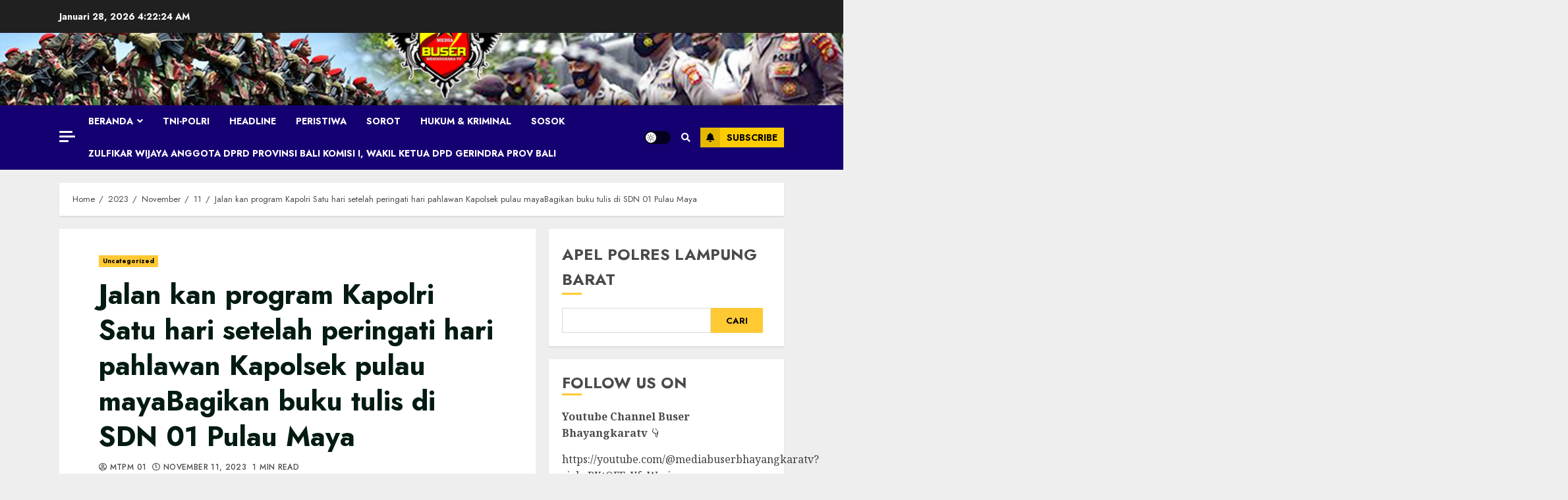

--- FILE ---
content_type: text/html; charset=UTF-8
request_url: http://buserbhayangkaratv.com/2023/11/11/jalan-kan-program-kapolri-satu-hari-setelah-peringati-hari-pahlawan-kapolsek-pulau-mayabagikan-buku-tulis-di-sdn-01-pulau-maya/
body_size: 146475
content:
<!doctype html>
<html dir="ltr" lang="id"
	prefix="og: https://ogp.me/ns#"  itemscope itemtype="https://schema.org/BlogPosting">
<head>
    <meta charset="UTF-8">
    <meta name="viewport" content="width=device-width, initial-scale=1">
    <link rel="profile" href="http://gmpg.org/xfn/11">

    <title>Jalan kan program Kapolri Satu hari setelah peringati hari pahlawan Kapolsek pulau mayaBagikan buku tulis di SDN 01 Pulau Maya -</title>

		<!-- All in One SEO 4.2.3.1 -->
		<meta name="description" content="Kayong Utara – BuserBhayangkaraTv.com kunjungan kerja Kapolsek pulau maya ipda S.R sambiring di SDN 01 Pulau Maya pada hari Sabtu tanggal 11november 2023 Dalam kunjungan tersebut bapak Kapolsek ipda S.r sambiring di dampingi oleh beberapa orang anggota lain nya Aipda Hamsah Kanit Binmas, dan Bripka Ahmad Bhabinkamtibmas ada pun rangkaian kegiatan kunjungan ke SDN 01" />
		<meta name="robots" content="max-image-preview:large" />
		<link rel="canonical" href="http://buserbhayangkaratv.com/2023/11/11/jalan-kan-program-kapolri-satu-hari-setelah-peringati-hari-pahlawan-kapolsek-pulau-mayabagikan-buku-tulis-di-sdn-01-pulau-maya/" />
		<meta name="generator" content="All in One SEO (AIOSEO) 4.2.3.1 " />
		<meta property="og:locale" content="id_ID" />
		<meta property="og:site_name" content="- Berani Karena Benar" />
		<meta property="og:type" content="article" />
		<meta property="og:title" content="Jalan kan program Kapolri Satu hari setelah peringati hari pahlawan Kapolsek pulau mayaBagikan buku tulis di SDN 01 Pulau Maya -" />
		<meta property="og:description" content="Kayong Utara – BuserBhayangkaraTv.com kunjungan kerja Kapolsek pulau maya ipda S.R sambiring di SDN 01 Pulau Maya pada hari Sabtu tanggal 11november 2023 Dalam kunjungan tersebut bapak Kapolsek ipda S.r sambiring di dampingi oleh beberapa orang anggota lain nya Aipda Hamsah Kanit Binmas, dan Bripka Ahmad Bhabinkamtibmas ada pun rangkaian kegiatan kunjungan ke SDN 01" />
		<meta property="og:url" content="http://buserbhayangkaratv.com/2023/11/11/jalan-kan-program-kapolri-satu-hari-setelah-peringati-hari-pahlawan-kapolsek-pulau-mayabagikan-buku-tulis-di-sdn-01-pulau-maya/" />
		<meta property="og:image" content="http://buserbhayangkaratv.com/wp-content/uploads/2023/11/0b72c4cd-b242-4bc2-90fd-0087e49e0302.jpeg" />
		<meta property="og:image:width" content="1280" />
		<meta property="og:image:height" content="960" />
		<meta property="article:published_time" content="2023-11-11T08:22:13+00:00" />
		<meta property="article:modified_time" content="2023-11-11T08:22:13+00:00" />
		<meta name="twitter:card" content="summary_large_image" />
		<meta name="twitter:title" content="Jalan kan program Kapolri Satu hari setelah peringati hari pahlawan Kapolsek pulau mayaBagikan buku tulis di SDN 01 Pulau Maya -" />
		<meta name="twitter:description" content="Kayong Utara – BuserBhayangkaraTv.com kunjungan kerja Kapolsek pulau maya ipda S.R sambiring di SDN 01 Pulau Maya pada hari Sabtu tanggal 11november 2023 Dalam kunjungan tersebut bapak Kapolsek ipda S.r sambiring di dampingi oleh beberapa orang anggota lain nya Aipda Hamsah Kanit Binmas, dan Bripka Ahmad Bhabinkamtibmas ada pun rangkaian kegiatan kunjungan ke SDN 01" />
		<meta name="twitter:image" content="http://buserbhayangkaratv.com/wp-content/uploads/2023/11/0b72c4cd-b242-4bc2-90fd-0087e49e0302.jpeg" />
		<script type="application/ld+json" class="aioseo-schema">
			{"@context":"https:\/\/schema.org","@graph":[{"@type":"WebSite","@id":"http:\/\/buserbhayangkaratv.com\/#website","url":"http:\/\/buserbhayangkaratv.com\/","description":"Berani Karena Benar","inLanguage":"id-ID","publisher":{"@id":"http:\/\/buserbhayangkaratv.com\/#organization"}},{"@type":"Organization","@id":"http:\/\/buserbhayangkaratv.com\/#organization","name":"Buserbhayangkaratv.com","url":"http:\/\/buserbhayangkaratv.com\/","logo":{"@type":"ImageObject","@id":"http:\/\/buserbhayangkaratv.com\/#organizationLogo","url":"http:\/\/buserbhayangkaratv.com\/wp-content\/uploads\/2022\/08\/photo-copy.png","width":391,"height":391},"image":{"@id":"http:\/\/buserbhayangkaratv.com\/#organizationLogo"}},{"@type":"BreadcrumbList","@id":"http:\/\/buserbhayangkaratv.com\/2023\/11\/11\/jalan-kan-program-kapolri-satu-hari-setelah-peringati-hari-pahlawan-kapolsek-pulau-mayabagikan-buku-tulis-di-sdn-01-pulau-maya\/#breadcrumblist","itemListElement":[{"@type":"ListItem","@id":"http:\/\/buserbhayangkaratv.com\/#listItem","position":1,"item":{"@type":"WebPage","@id":"http:\/\/buserbhayangkaratv.com\/","name":"Beranda","description":"Berani Karena Benar","url":"http:\/\/buserbhayangkaratv.com\/"},"nextItem":"http:\/\/buserbhayangkaratv.com\/2023\/#listItem"},{"@type":"ListItem","@id":"http:\/\/buserbhayangkaratv.com\/2023\/#listItem","position":2,"item":{"@type":"WebPage","@id":"http:\/\/buserbhayangkaratv.com\/2023\/","name":"2023","url":"http:\/\/buserbhayangkaratv.com\/2023\/"},"nextItem":"http:\/\/buserbhayangkaratv.com\/2023\/11\/11\/#listItem","previousItem":"http:\/\/buserbhayangkaratv.com\/#listItem"},{"@type":"ListItem","@id":"http:\/\/buserbhayangkaratv.com\/2023\/11\/11\/#listItem","position":3,"item":{"@type":"WebPage","@id":"http:\/\/buserbhayangkaratv.com\/2023\/11\/11\/","name":"November","url":"http:\/\/buserbhayangkaratv.com\/2023\/11\/11\/"},"nextItem":"http:\/\/buserbhayangkaratv.com\/2023\/11\/11\/#listItem","previousItem":"http:\/\/buserbhayangkaratv.com\/2023\/#listItem"},{"@type":"ListItem","@id":"http:\/\/buserbhayangkaratv.com\/2023\/11\/11\/#listItem","position":4,"item":{"@type":"WebPage","@id":"http:\/\/buserbhayangkaratv.com\/2023\/11\/11\/","name":"11","url":"http:\/\/buserbhayangkaratv.com\/2023\/11\/11\/"},"nextItem":"http:\/\/buserbhayangkaratv.com\/2023\/11\/11\/jalan-kan-program-kapolri-satu-hari-setelah-peringati-hari-pahlawan-kapolsek-pulau-mayabagikan-buku-tulis-di-sdn-01-pulau-maya\/#listItem","previousItem":"http:\/\/buserbhayangkaratv.com\/2023\/11\/11\/#listItem"},{"@type":"ListItem","@id":"http:\/\/buserbhayangkaratv.com\/2023\/11\/11\/jalan-kan-program-kapolri-satu-hari-setelah-peringati-hari-pahlawan-kapolsek-pulau-mayabagikan-buku-tulis-di-sdn-01-pulau-maya\/#listItem","position":5,"item":{"@type":"WebPage","@id":"http:\/\/buserbhayangkaratv.com\/2023\/11\/11\/jalan-kan-program-kapolri-satu-hari-setelah-peringati-hari-pahlawan-kapolsek-pulau-mayabagikan-buku-tulis-di-sdn-01-pulau-maya\/","name":"Jalan kan program Kapolri Satu hari setelah peringati hari pahlawan Kapolsek pulau mayaBagikan buku tulis di SDN 01 Pulau Maya","description":"Kayong Utara \u2013 BuserBhayangkaraTv.com kunjungan kerja Kapolsek pulau maya ipda S.R sambiring di SDN 01 Pulau Maya pada hari Sabtu tanggal 11november 2023 Dalam kunjungan tersebut bapak Kapolsek ipda S.r sambiring di dampingi oleh beberapa orang anggota lain nya Aipda Hamsah Kanit Binmas, dan Bripka Ahmad Bhabinkamtibmas ada pun rangkaian kegiatan kunjungan ke SDN 01","url":"http:\/\/buserbhayangkaratv.com\/2023\/11\/11\/jalan-kan-program-kapolri-satu-hari-setelah-peringati-hari-pahlawan-kapolsek-pulau-mayabagikan-buku-tulis-di-sdn-01-pulau-maya\/"},"previousItem":"http:\/\/buserbhayangkaratv.com\/2023\/11\/11\/#listItem"}]},{"@type":"Person","@id":"http:\/\/buserbhayangkaratv.com\/author\/marjuddin\/#author","url":"http:\/\/buserbhayangkaratv.com\/author\/marjuddin\/","name":"MTPM 01","image":{"@type":"ImageObject","@id":"http:\/\/buserbhayangkaratv.com\/2023\/11\/11\/jalan-kan-program-kapolri-satu-hari-setelah-peringati-hari-pahlawan-kapolsek-pulau-mayabagikan-buku-tulis-di-sdn-01-pulau-maya\/#authorImage","url":"https:\/\/secure.gravatar.com\/avatar\/076bd4b2a6de74c4ac05d4daf221df263d539fd1662d1a621ac59e6da0b89cac?s=96&d=mm&r=g","width":96,"height":96,"caption":"MTPM 01"}},{"@type":"WebPage","@id":"http:\/\/buserbhayangkaratv.com\/2023\/11\/11\/jalan-kan-program-kapolri-satu-hari-setelah-peringati-hari-pahlawan-kapolsek-pulau-mayabagikan-buku-tulis-di-sdn-01-pulau-maya\/#webpage","url":"http:\/\/buserbhayangkaratv.com\/2023\/11\/11\/jalan-kan-program-kapolri-satu-hari-setelah-peringati-hari-pahlawan-kapolsek-pulau-mayabagikan-buku-tulis-di-sdn-01-pulau-maya\/","name":"Jalan kan program Kapolri Satu hari setelah peringati hari pahlawan Kapolsek pulau mayaBagikan buku tulis di SDN 01 Pulau Maya -","description":"Kayong Utara \u2013 BuserBhayangkaraTv.com kunjungan kerja Kapolsek pulau maya ipda S.R sambiring di SDN 01 Pulau Maya pada hari Sabtu tanggal 11november 2023 Dalam kunjungan tersebut bapak Kapolsek ipda S.r sambiring di dampingi oleh beberapa orang anggota lain nya Aipda Hamsah Kanit Binmas, dan Bripka Ahmad Bhabinkamtibmas ada pun rangkaian kegiatan kunjungan ke SDN 01","inLanguage":"id-ID","isPartOf":{"@id":"http:\/\/buserbhayangkaratv.com\/#website"},"breadcrumb":{"@id":"http:\/\/buserbhayangkaratv.com\/2023\/11\/11\/jalan-kan-program-kapolri-satu-hari-setelah-peringati-hari-pahlawan-kapolsek-pulau-mayabagikan-buku-tulis-di-sdn-01-pulau-maya\/#breadcrumblist"},"author":"http:\/\/buserbhayangkaratv.com\/author\/marjuddin\/#author","creator":"http:\/\/buserbhayangkaratv.com\/author\/marjuddin\/#author","image":{"@type":"ImageObject","@id":"http:\/\/buserbhayangkaratv.com\/#mainImage","url":"http:\/\/buserbhayangkaratv.com\/wp-content\/uploads\/2023\/11\/0b72c4cd-b242-4bc2-90fd-0087e49e0302.jpeg","width":1280,"height":960},"primaryImageOfPage":{"@id":"http:\/\/buserbhayangkaratv.com\/2023\/11\/11\/jalan-kan-program-kapolri-satu-hari-setelah-peringati-hari-pahlawan-kapolsek-pulau-mayabagikan-buku-tulis-di-sdn-01-pulau-maya\/#mainImage"},"datePublished":"2023-11-11T08:22:13+00:00","dateModified":"2023-11-11T08:22:13+00:00"},{"@type":"BlogPosting","@id":"http:\/\/buserbhayangkaratv.com\/2023\/11\/11\/jalan-kan-program-kapolri-satu-hari-setelah-peringati-hari-pahlawan-kapolsek-pulau-mayabagikan-buku-tulis-di-sdn-01-pulau-maya\/#blogposting","name":"Jalan kan program Kapolri Satu hari setelah peringati hari pahlawan Kapolsek pulau mayaBagikan buku tulis di SDN 01 Pulau Maya -","description":"Kayong Utara \u2013 BuserBhayangkaraTv.com kunjungan kerja Kapolsek pulau maya ipda S.R sambiring di SDN 01 Pulau Maya pada hari Sabtu tanggal 11november 2023 Dalam kunjungan tersebut bapak Kapolsek ipda S.r sambiring di dampingi oleh beberapa orang anggota lain nya Aipda Hamsah Kanit Binmas, dan Bripka Ahmad Bhabinkamtibmas ada pun rangkaian kegiatan kunjungan ke SDN 01","inLanguage":"id-ID","headline":"Jalan kan program Kapolri Satu hari setelah peringati hari pahlawan Kapolsek pulau mayaBagikan buku tulis di SDN 01 Pulau Maya","author":{"@id":"http:\/\/buserbhayangkaratv.com\/author\/marjuddin\/#author"},"publisher":{"@id":"http:\/\/buserbhayangkaratv.com\/#organization"},"datePublished":"2023-11-11T08:22:13+00:00","dateModified":"2023-11-11T08:22:13+00:00","articleSection":"Uncategorized","mainEntityOfPage":{"@id":"http:\/\/buserbhayangkaratv.com\/2023\/11\/11\/jalan-kan-program-kapolri-satu-hari-setelah-peringati-hari-pahlawan-kapolsek-pulau-mayabagikan-buku-tulis-di-sdn-01-pulau-maya\/#webpage"},"isPartOf":{"@id":"http:\/\/buserbhayangkaratv.com\/2023\/11\/11\/jalan-kan-program-kapolri-satu-hari-setelah-peringati-hari-pahlawan-kapolsek-pulau-mayabagikan-buku-tulis-di-sdn-01-pulau-maya\/#webpage"},"image":{"@type":"ImageObject","@id":"http:\/\/buserbhayangkaratv.com\/#articleImage","url":"http:\/\/buserbhayangkaratv.com\/wp-content\/uploads\/2023\/11\/0b72c4cd-b242-4bc2-90fd-0087e49e0302.jpeg","width":1280,"height":960}}]}
		</script>
		<!-- All in One SEO -->

<link rel='dns-prefetch' href='//static.addtoany.com' />
<link rel='dns-prefetch' href='//fonts.googleapis.com' />
<link rel="alternate" type="application/rss+xml" title=" &raquo; Feed" href="http://buserbhayangkaratv.com/feed/" />
<link rel="alternate" type="application/rss+xml" title=" &raquo; Umpan Komentar" href="http://buserbhayangkaratv.com/comments/feed/" />
<link rel="alternate" type="application/rss+xml" title=" &raquo; Jalan kan program Kapolri Satu hari setelah peringati hari pahlawan Kapolsek pulau mayaBagikan buku tulis di SDN 01 Pulau Maya Umpan Komentar" href="http://buserbhayangkaratv.com/2023/11/11/jalan-kan-program-kapolri-satu-hari-setelah-peringati-hari-pahlawan-kapolsek-pulau-mayabagikan-buku-tulis-di-sdn-01-pulau-maya/feed/" />
<link rel="alternate" title="oEmbed (JSON)" type="application/json+oembed" href="http://buserbhayangkaratv.com/wp-json/oembed/1.0/embed?url=http%3A%2F%2Fbuserbhayangkaratv.com%2F2023%2F11%2F11%2Fjalan-kan-program-kapolri-satu-hari-setelah-peringati-hari-pahlawan-kapolsek-pulau-mayabagikan-buku-tulis-di-sdn-01-pulau-maya%2F" />
<link rel="alternate" title="oEmbed (XML)" type="text/xml+oembed" href="http://buserbhayangkaratv.com/wp-json/oembed/1.0/embed?url=http%3A%2F%2Fbuserbhayangkaratv.com%2F2023%2F11%2F11%2Fjalan-kan-program-kapolri-satu-hari-setelah-peringati-hari-pahlawan-kapolsek-pulau-mayabagikan-buku-tulis-di-sdn-01-pulau-maya%2F&#038;format=xml" />
		<!-- This site uses the Google Analytics by MonsterInsights plugin v8.10.0 - Using Analytics tracking - https://www.monsterinsights.com/ -->
		<!-- Note: MonsterInsights is not currently configured on this site. The site owner needs to authenticate with Google Analytics in the MonsterInsights settings panel. -->
					<!-- No UA code set -->
				<!-- / Google Analytics by MonsterInsights -->
		<style id='wp-img-auto-sizes-contain-inline-css' type='text/css'>
img:is([sizes=auto i],[sizes^="auto," i]){contain-intrinsic-size:3000px 1500px}
/*# sourceURL=wp-img-auto-sizes-contain-inline-css */
</style>
<style id='wp-emoji-styles-inline-css' type='text/css'>

	img.wp-smiley, img.emoji {
		display: inline !important;
		border: none !important;
		box-shadow: none !important;
		height: 1em !important;
		width: 1em !important;
		margin: 0 0.07em !important;
		vertical-align: -0.1em !important;
		background: none !important;
		padding: 0 !important;
	}
/*# sourceURL=wp-emoji-styles-inline-css */
</style>
<style id='wp-block-library-inline-css' type='text/css'>
:root{--wp-block-synced-color:#7a00df;--wp-block-synced-color--rgb:122,0,223;--wp-bound-block-color:var(--wp-block-synced-color);--wp-editor-canvas-background:#ddd;--wp-admin-theme-color:#007cba;--wp-admin-theme-color--rgb:0,124,186;--wp-admin-theme-color-darker-10:#006ba1;--wp-admin-theme-color-darker-10--rgb:0,107,160.5;--wp-admin-theme-color-darker-20:#005a87;--wp-admin-theme-color-darker-20--rgb:0,90,135;--wp-admin-border-width-focus:2px}@media (min-resolution:192dpi){:root{--wp-admin-border-width-focus:1.5px}}.wp-element-button{cursor:pointer}:root .has-very-light-gray-background-color{background-color:#eee}:root .has-very-dark-gray-background-color{background-color:#313131}:root .has-very-light-gray-color{color:#eee}:root .has-very-dark-gray-color{color:#313131}:root .has-vivid-green-cyan-to-vivid-cyan-blue-gradient-background{background:linear-gradient(135deg,#00d084,#0693e3)}:root .has-purple-crush-gradient-background{background:linear-gradient(135deg,#34e2e4,#4721fb 50%,#ab1dfe)}:root .has-hazy-dawn-gradient-background{background:linear-gradient(135deg,#faaca8,#dad0ec)}:root .has-subdued-olive-gradient-background{background:linear-gradient(135deg,#fafae1,#67a671)}:root .has-atomic-cream-gradient-background{background:linear-gradient(135deg,#fdd79a,#004a59)}:root .has-nightshade-gradient-background{background:linear-gradient(135deg,#330968,#31cdcf)}:root .has-midnight-gradient-background{background:linear-gradient(135deg,#020381,#2874fc)}:root{--wp--preset--font-size--normal:16px;--wp--preset--font-size--huge:42px}.has-regular-font-size{font-size:1em}.has-larger-font-size{font-size:2.625em}.has-normal-font-size{font-size:var(--wp--preset--font-size--normal)}.has-huge-font-size{font-size:var(--wp--preset--font-size--huge)}.has-text-align-center{text-align:center}.has-text-align-left{text-align:left}.has-text-align-right{text-align:right}.has-fit-text{white-space:nowrap!important}#end-resizable-editor-section{display:none}.aligncenter{clear:both}.items-justified-left{justify-content:flex-start}.items-justified-center{justify-content:center}.items-justified-right{justify-content:flex-end}.items-justified-space-between{justify-content:space-between}.screen-reader-text{border:0;clip-path:inset(50%);height:1px;margin:-1px;overflow:hidden;padding:0;position:absolute;width:1px;word-wrap:normal!important}.screen-reader-text:focus{background-color:#ddd;clip-path:none;color:#444;display:block;font-size:1em;height:auto;left:5px;line-height:normal;padding:15px 23px 14px;text-decoration:none;top:5px;width:auto;z-index:100000}html :where(.has-border-color){border-style:solid}html :where([style*=border-top-color]){border-top-style:solid}html :where([style*=border-right-color]){border-right-style:solid}html :where([style*=border-bottom-color]){border-bottom-style:solid}html :where([style*=border-left-color]){border-left-style:solid}html :where([style*=border-width]){border-style:solid}html :where([style*=border-top-width]){border-top-style:solid}html :where([style*=border-right-width]){border-right-style:solid}html :where([style*=border-bottom-width]){border-bottom-style:solid}html :where([style*=border-left-width]){border-left-style:solid}html :where(img[class*=wp-image-]){height:auto;max-width:100%}:where(figure){margin:0 0 1em}html :where(.is-position-sticky){--wp-admin--admin-bar--position-offset:var(--wp-admin--admin-bar--height,0px)}@media screen and (max-width:600px){html :where(.is-position-sticky){--wp-admin--admin-bar--position-offset:0px}}

/*# sourceURL=wp-block-library-inline-css */
</style><style id='wp-block-archives-inline-css' type='text/css'>
.wp-block-archives{box-sizing:border-box}.wp-block-archives-dropdown label{display:block}
/*# sourceURL=http://buserbhayangkaratv.com/wp-includes/blocks/archives/style.min.css */
</style>
<style id='wp-block-categories-inline-css' type='text/css'>
.wp-block-categories{box-sizing:border-box}.wp-block-categories.alignleft{margin-right:2em}.wp-block-categories.alignright{margin-left:2em}.wp-block-categories.wp-block-categories-dropdown.aligncenter{text-align:center}.wp-block-categories .wp-block-categories__label{display:block;width:100%}
/*# sourceURL=http://buserbhayangkaratv.com/wp-includes/blocks/categories/style.min.css */
</style>
<style id='wp-block-heading-inline-css' type='text/css'>
h1:where(.wp-block-heading).has-background,h2:where(.wp-block-heading).has-background,h3:where(.wp-block-heading).has-background,h4:where(.wp-block-heading).has-background,h5:where(.wp-block-heading).has-background,h6:where(.wp-block-heading).has-background{padding:1.25em 2.375em}h1.has-text-align-left[style*=writing-mode]:where([style*=vertical-lr]),h1.has-text-align-right[style*=writing-mode]:where([style*=vertical-rl]),h2.has-text-align-left[style*=writing-mode]:where([style*=vertical-lr]),h2.has-text-align-right[style*=writing-mode]:where([style*=vertical-rl]),h3.has-text-align-left[style*=writing-mode]:where([style*=vertical-lr]),h3.has-text-align-right[style*=writing-mode]:where([style*=vertical-rl]),h4.has-text-align-left[style*=writing-mode]:where([style*=vertical-lr]),h4.has-text-align-right[style*=writing-mode]:where([style*=vertical-rl]),h5.has-text-align-left[style*=writing-mode]:where([style*=vertical-lr]),h5.has-text-align-right[style*=writing-mode]:where([style*=vertical-rl]),h6.has-text-align-left[style*=writing-mode]:where([style*=vertical-lr]),h6.has-text-align-right[style*=writing-mode]:where([style*=vertical-rl]){rotate:180deg}
/*# sourceURL=http://buserbhayangkaratv.com/wp-includes/blocks/heading/style.min.css */
</style>
<style id='wp-block-image-inline-css' type='text/css'>
.wp-block-image>a,.wp-block-image>figure>a{display:inline-block}.wp-block-image img{box-sizing:border-box;height:auto;max-width:100%;vertical-align:bottom}@media not (prefers-reduced-motion){.wp-block-image img.hide{visibility:hidden}.wp-block-image img.show{animation:show-content-image .4s}}.wp-block-image[style*=border-radius] img,.wp-block-image[style*=border-radius]>a{border-radius:inherit}.wp-block-image.has-custom-border img{box-sizing:border-box}.wp-block-image.aligncenter{text-align:center}.wp-block-image.alignfull>a,.wp-block-image.alignwide>a{width:100%}.wp-block-image.alignfull img,.wp-block-image.alignwide img{height:auto;width:100%}.wp-block-image .aligncenter,.wp-block-image .alignleft,.wp-block-image .alignright,.wp-block-image.aligncenter,.wp-block-image.alignleft,.wp-block-image.alignright{display:table}.wp-block-image .aligncenter>figcaption,.wp-block-image .alignleft>figcaption,.wp-block-image .alignright>figcaption,.wp-block-image.aligncenter>figcaption,.wp-block-image.alignleft>figcaption,.wp-block-image.alignright>figcaption{caption-side:bottom;display:table-caption}.wp-block-image .alignleft{float:left;margin:.5em 1em .5em 0}.wp-block-image .alignright{float:right;margin:.5em 0 .5em 1em}.wp-block-image .aligncenter{margin-left:auto;margin-right:auto}.wp-block-image :where(figcaption){margin-bottom:1em;margin-top:.5em}.wp-block-image.is-style-circle-mask img{border-radius:9999px}@supports ((-webkit-mask-image:none) or (mask-image:none)) or (-webkit-mask-image:none){.wp-block-image.is-style-circle-mask img{border-radius:0;-webkit-mask-image:url('data:image/svg+xml;utf8,<svg viewBox="0 0 100 100" xmlns="http://www.w3.org/2000/svg"><circle cx="50" cy="50" r="50"/></svg>');mask-image:url('data:image/svg+xml;utf8,<svg viewBox="0 0 100 100" xmlns="http://www.w3.org/2000/svg"><circle cx="50" cy="50" r="50"/></svg>');mask-mode:alpha;-webkit-mask-position:center;mask-position:center;-webkit-mask-repeat:no-repeat;mask-repeat:no-repeat;-webkit-mask-size:contain;mask-size:contain}}:root :where(.wp-block-image.is-style-rounded img,.wp-block-image .is-style-rounded img){border-radius:9999px}.wp-block-image figure{margin:0}.wp-lightbox-container{display:flex;flex-direction:column;position:relative}.wp-lightbox-container img{cursor:zoom-in}.wp-lightbox-container img:hover+button{opacity:1}.wp-lightbox-container button{align-items:center;backdrop-filter:blur(16px) saturate(180%);background-color:#5a5a5a40;border:none;border-radius:4px;cursor:zoom-in;display:flex;height:20px;justify-content:center;opacity:0;padding:0;position:absolute;right:16px;text-align:center;top:16px;width:20px;z-index:100}@media not (prefers-reduced-motion){.wp-lightbox-container button{transition:opacity .2s ease}}.wp-lightbox-container button:focus-visible{outline:3px auto #5a5a5a40;outline:3px auto -webkit-focus-ring-color;outline-offset:3px}.wp-lightbox-container button:hover{cursor:pointer;opacity:1}.wp-lightbox-container button:focus{opacity:1}.wp-lightbox-container button:focus,.wp-lightbox-container button:hover,.wp-lightbox-container button:not(:hover):not(:active):not(.has-background){background-color:#5a5a5a40;border:none}.wp-lightbox-overlay{box-sizing:border-box;cursor:zoom-out;height:100vh;left:0;overflow:hidden;position:fixed;top:0;visibility:hidden;width:100%;z-index:100000}.wp-lightbox-overlay .close-button{align-items:center;cursor:pointer;display:flex;justify-content:center;min-height:40px;min-width:40px;padding:0;position:absolute;right:calc(env(safe-area-inset-right) + 16px);top:calc(env(safe-area-inset-top) + 16px);z-index:5000000}.wp-lightbox-overlay .close-button:focus,.wp-lightbox-overlay .close-button:hover,.wp-lightbox-overlay .close-button:not(:hover):not(:active):not(.has-background){background:none;border:none}.wp-lightbox-overlay .lightbox-image-container{height:var(--wp--lightbox-container-height);left:50%;overflow:hidden;position:absolute;top:50%;transform:translate(-50%,-50%);transform-origin:top left;width:var(--wp--lightbox-container-width);z-index:9999999999}.wp-lightbox-overlay .wp-block-image{align-items:center;box-sizing:border-box;display:flex;height:100%;justify-content:center;margin:0;position:relative;transform-origin:0 0;width:100%;z-index:3000000}.wp-lightbox-overlay .wp-block-image img{height:var(--wp--lightbox-image-height);min-height:var(--wp--lightbox-image-height);min-width:var(--wp--lightbox-image-width);width:var(--wp--lightbox-image-width)}.wp-lightbox-overlay .wp-block-image figcaption{display:none}.wp-lightbox-overlay button{background:none;border:none}.wp-lightbox-overlay .scrim{background-color:#fff;height:100%;opacity:.9;position:absolute;width:100%;z-index:2000000}.wp-lightbox-overlay.active{visibility:visible}@media not (prefers-reduced-motion){.wp-lightbox-overlay.active{animation:turn-on-visibility .25s both}.wp-lightbox-overlay.active img{animation:turn-on-visibility .35s both}.wp-lightbox-overlay.show-closing-animation:not(.active){animation:turn-off-visibility .35s both}.wp-lightbox-overlay.show-closing-animation:not(.active) img{animation:turn-off-visibility .25s both}.wp-lightbox-overlay.zoom.active{animation:none;opacity:1;visibility:visible}.wp-lightbox-overlay.zoom.active .lightbox-image-container{animation:lightbox-zoom-in .4s}.wp-lightbox-overlay.zoom.active .lightbox-image-container img{animation:none}.wp-lightbox-overlay.zoom.active .scrim{animation:turn-on-visibility .4s forwards}.wp-lightbox-overlay.zoom.show-closing-animation:not(.active){animation:none}.wp-lightbox-overlay.zoom.show-closing-animation:not(.active) .lightbox-image-container{animation:lightbox-zoom-out .4s}.wp-lightbox-overlay.zoom.show-closing-animation:not(.active) .lightbox-image-container img{animation:none}.wp-lightbox-overlay.zoom.show-closing-animation:not(.active) .scrim{animation:turn-off-visibility .4s forwards}}@keyframes show-content-image{0%{visibility:hidden}99%{visibility:hidden}to{visibility:visible}}@keyframes turn-on-visibility{0%{opacity:0}to{opacity:1}}@keyframes turn-off-visibility{0%{opacity:1;visibility:visible}99%{opacity:0;visibility:visible}to{opacity:0;visibility:hidden}}@keyframes lightbox-zoom-in{0%{transform:translate(calc((-100vw + var(--wp--lightbox-scrollbar-width))/2 + var(--wp--lightbox-initial-left-position)),calc(-50vh + var(--wp--lightbox-initial-top-position))) scale(var(--wp--lightbox-scale))}to{transform:translate(-50%,-50%) scale(1)}}@keyframes lightbox-zoom-out{0%{transform:translate(-50%,-50%) scale(1);visibility:visible}99%{visibility:visible}to{transform:translate(calc((-100vw + var(--wp--lightbox-scrollbar-width))/2 + var(--wp--lightbox-initial-left-position)),calc(-50vh + var(--wp--lightbox-initial-top-position))) scale(var(--wp--lightbox-scale));visibility:hidden}}
/*# sourceURL=http://buserbhayangkaratv.com/wp-includes/blocks/image/style.min.css */
</style>
<style id='wp-block-latest-comments-inline-css' type='text/css'>
ol.wp-block-latest-comments{box-sizing:border-box;margin-left:0}:where(.wp-block-latest-comments:not([style*=line-height] .wp-block-latest-comments__comment)){line-height:1.1}:where(.wp-block-latest-comments:not([style*=line-height] .wp-block-latest-comments__comment-excerpt p)){line-height:1.8}.has-dates :where(.wp-block-latest-comments:not([style*=line-height])),.has-excerpts :where(.wp-block-latest-comments:not([style*=line-height])){line-height:1.5}.wp-block-latest-comments .wp-block-latest-comments{padding-left:0}.wp-block-latest-comments__comment{list-style:none;margin-bottom:1em}.has-avatars .wp-block-latest-comments__comment{list-style:none;min-height:2.25em}.has-avatars .wp-block-latest-comments__comment .wp-block-latest-comments__comment-excerpt,.has-avatars .wp-block-latest-comments__comment .wp-block-latest-comments__comment-meta{margin-left:3.25em}.wp-block-latest-comments__comment-excerpt p{font-size:.875em;margin:.36em 0 1.4em}.wp-block-latest-comments__comment-date{display:block;font-size:.75em}.wp-block-latest-comments .avatar,.wp-block-latest-comments__comment-avatar{border-radius:1.5em;display:block;float:left;height:2.5em;margin-right:.75em;width:2.5em}.wp-block-latest-comments[class*=-font-size] a,.wp-block-latest-comments[style*=font-size] a{font-size:inherit}
/*# sourceURL=http://buserbhayangkaratv.com/wp-includes/blocks/latest-comments/style.min.css */
</style>
<style id='wp-block-search-inline-css' type='text/css'>
.wp-block-search__button{margin-left:10px;word-break:normal}.wp-block-search__button.has-icon{line-height:0}.wp-block-search__button svg{height:1.25em;min-height:24px;min-width:24px;width:1.25em;fill:currentColor;vertical-align:text-bottom}:where(.wp-block-search__button){border:1px solid #ccc;padding:6px 10px}.wp-block-search__inside-wrapper{display:flex;flex:auto;flex-wrap:nowrap;max-width:100%}.wp-block-search__label{width:100%}.wp-block-search.wp-block-search__button-only .wp-block-search__button{box-sizing:border-box;display:flex;flex-shrink:0;justify-content:center;margin-left:0;max-width:100%}.wp-block-search.wp-block-search__button-only .wp-block-search__inside-wrapper{min-width:0!important;transition-property:width}.wp-block-search.wp-block-search__button-only .wp-block-search__input{flex-basis:100%;transition-duration:.3s}.wp-block-search.wp-block-search__button-only.wp-block-search__searchfield-hidden,.wp-block-search.wp-block-search__button-only.wp-block-search__searchfield-hidden .wp-block-search__inside-wrapper{overflow:hidden}.wp-block-search.wp-block-search__button-only.wp-block-search__searchfield-hidden .wp-block-search__input{border-left-width:0!important;border-right-width:0!important;flex-basis:0;flex-grow:0;margin:0;min-width:0!important;padding-left:0!important;padding-right:0!important;width:0!important}:where(.wp-block-search__input){appearance:none;border:1px solid #949494;flex-grow:1;font-family:inherit;font-size:inherit;font-style:inherit;font-weight:inherit;letter-spacing:inherit;line-height:inherit;margin-left:0;margin-right:0;min-width:3rem;padding:8px;text-decoration:unset!important;text-transform:inherit}:where(.wp-block-search__button-inside .wp-block-search__inside-wrapper){background-color:#fff;border:1px solid #949494;box-sizing:border-box;padding:4px}:where(.wp-block-search__button-inside .wp-block-search__inside-wrapper) .wp-block-search__input{border:none;border-radius:0;padding:0 4px}:where(.wp-block-search__button-inside .wp-block-search__inside-wrapper) .wp-block-search__input:focus{outline:none}:where(.wp-block-search__button-inside .wp-block-search__inside-wrapper) :where(.wp-block-search__button){padding:4px 8px}.wp-block-search.aligncenter .wp-block-search__inside-wrapper{margin:auto}.wp-block[data-align=right] .wp-block-search.wp-block-search__button-only .wp-block-search__inside-wrapper{float:right}
/*# sourceURL=http://buserbhayangkaratv.com/wp-includes/blocks/search/style.min.css */
</style>
<style id='wp-block-group-inline-css' type='text/css'>
.wp-block-group{box-sizing:border-box}:where(.wp-block-group.wp-block-group-is-layout-constrained){position:relative}
/*# sourceURL=http://buserbhayangkaratv.com/wp-includes/blocks/group/style.min.css */
</style>
<style id='wp-block-paragraph-inline-css' type='text/css'>
.is-small-text{font-size:.875em}.is-regular-text{font-size:1em}.is-large-text{font-size:2.25em}.is-larger-text{font-size:3em}.has-drop-cap:not(:focus):first-letter{float:left;font-size:8.4em;font-style:normal;font-weight:100;line-height:.68;margin:.05em .1em 0 0;text-transform:uppercase}body.rtl .has-drop-cap:not(:focus):first-letter{float:none;margin-left:.1em}p.has-drop-cap.has-background{overflow:hidden}:root :where(p.has-background){padding:1.25em 2.375em}:where(p.has-text-color:not(.has-link-color)) a{color:inherit}p.has-text-align-left[style*="writing-mode:vertical-lr"],p.has-text-align-right[style*="writing-mode:vertical-rl"]{rotate:180deg}
/*# sourceURL=http://buserbhayangkaratv.com/wp-includes/blocks/paragraph/style.min.css */
</style>
<style id='wp-block-quote-inline-css' type='text/css'>
.wp-block-quote{box-sizing:border-box;overflow-wrap:break-word}.wp-block-quote.is-large:where(:not(.is-style-plain)),.wp-block-quote.is-style-large:where(:not(.is-style-plain)){margin-bottom:1em;padding:0 1em}.wp-block-quote.is-large:where(:not(.is-style-plain)) p,.wp-block-quote.is-style-large:where(:not(.is-style-plain)) p{font-size:1.5em;font-style:italic;line-height:1.6}.wp-block-quote.is-large:where(:not(.is-style-plain)) cite,.wp-block-quote.is-large:where(:not(.is-style-plain)) footer,.wp-block-quote.is-style-large:where(:not(.is-style-plain)) cite,.wp-block-quote.is-style-large:where(:not(.is-style-plain)) footer{font-size:1.125em;text-align:right}.wp-block-quote>cite{display:block}
/*# sourceURL=http://buserbhayangkaratv.com/wp-includes/blocks/quote/style.min.css */
</style>
<style id='global-styles-inline-css' type='text/css'>
:root{--wp--preset--aspect-ratio--square: 1;--wp--preset--aspect-ratio--4-3: 4/3;--wp--preset--aspect-ratio--3-4: 3/4;--wp--preset--aspect-ratio--3-2: 3/2;--wp--preset--aspect-ratio--2-3: 2/3;--wp--preset--aspect-ratio--16-9: 16/9;--wp--preset--aspect-ratio--9-16: 9/16;--wp--preset--color--black: #000000;--wp--preset--color--cyan-bluish-gray: #abb8c3;--wp--preset--color--white: #ffffff;--wp--preset--color--pale-pink: #f78da7;--wp--preset--color--vivid-red: #cf2e2e;--wp--preset--color--luminous-vivid-orange: #ff6900;--wp--preset--color--luminous-vivid-amber: #fcb900;--wp--preset--color--light-green-cyan: #7bdcb5;--wp--preset--color--vivid-green-cyan: #00d084;--wp--preset--color--pale-cyan-blue: #8ed1fc;--wp--preset--color--vivid-cyan-blue: #0693e3;--wp--preset--color--vivid-purple: #9b51e0;--wp--preset--gradient--vivid-cyan-blue-to-vivid-purple: linear-gradient(135deg,rgb(6,147,227) 0%,rgb(155,81,224) 100%);--wp--preset--gradient--light-green-cyan-to-vivid-green-cyan: linear-gradient(135deg,rgb(122,220,180) 0%,rgb(0,208,130) 100%);--wp--preset--gradient--luminous-vivid-amber-to-luminous-vivid-orange: linear-gradient(135deg,rgb(252,185,0) 0%,rgb(255,105,0) 100%);--wp--preset--gradient--luminous-vivid-orange-to-vivid-red: linear-gradient(135deg,rgb(255,105,0) 0%,rgb(207,46,46) 100%);--wp--preset--gradient--very-light-gray-to-cyan-bluish-gray: linear-gradient(135deg,rgb(238,238,238) 0%,rgb(169,184,195) 100%);--wp--preset--gradient--cool-to-warm-spectrum: linear-gradient(135deg,rgb(74,234,220) 0%,rgb(151,120,209) 20%,rgb(207,42,186) 40%,rgb(238,44,130) 60%,rgb(251,105,98) 80%,rgb(254,248,76) 100%);--wp--preset--gradient--blush-light-purple: linear-gradient(135deg,rgb(255,206,236) 0%,rgb(152,150,240) 100%);--wp--preset--gradient--blush-bordeaux: linear-gradient(135deg,rgb(254,205,165) 0%,rgb(254,45,45) 50%,rgb(107,0,62) 100%);--wp--preset--gradient--luminous-dusk: linear-gradient(135deg,rgb(255,203,112) 0%,rgb(199,81,192) 50%,rgb(65,88,208) 100%);--wp--preset--gradient--pale-ocean: linear-gradient(135deg,rgb(255,245,203) 0%,rgb(182,227,212) 50%,rgb(51,167,181) 100%);--wp--preset--gradient--electric-grass: linear-gradient(135deg,rgb(202,248,128) 0%,rgb(113,206,126) 100%);--wp--preset--gradient--midnight: linear-gradient(135deg,rgb(2,3,129) 0%,rgb(40,116,252) 100%);--wp--preset--font-size--small: 13px;--wp--preset--font-size--medium: 20px;--wp--preset--font-size--large: 36px;--wp--preset--font-size--x-large: 42px;--wp--preset--spacing--20: 0.44rem;--wp--preset--spacing--30: 0.67rem;--wp--preset--spacing--40: 1rem;--wp--preset--spacing--50: 1.5rem;--wp--preset--spacing--60: 2.25rem;--wp--preset--spacing--70: 3.38rem;--wp--preset--spacing--80: 5.06rem;--wp--preset--shadow--natural: 6px 6px 9px rgba(0, 0, 0, 0.2);--wp--preset--shadow--deep: 12px 12px 50px rgba(0, 0, 0, 0.4);--wp--preset--shadow--sharp: 6px 6px 0px rgba(0, 0, 0, 0.2);--wp--preset--shadow--outlined: 6px 6px 0px -3px rgb(255, 255, 255), 6px 6px rgb(0, 0, 0);--wp--preset--shadow--crisp: 6px 6px 0px rgb(0, 0, 0);}:where(.is-layout-flex){gap: 0.5em;}:where(.is-layout-grid){gap: 0.5em;}body .is-layout-flex{display: flex;}.is-layout-flex{flex-wrap: wrap;align-items: center;}.is-layout-flex > :is(*, div){margin: 0;}body .is-layout-grid{display: grid;}.is-layout-grid > :is(*, div){margin: 0;}:where(.wp-block-columns.is-layout-flex){gap: 2em;}:where(.wp-block-columns.is-layout-grid){gap: 2em;}:where(.wp-block-post-template.is-layout-flex){gap: 1.25em;}:where(.wp-block-post-template.is-layout-grid){gap: 1.25em;}.has-black-color{color: var(--wp--preset--color--black) !important;}.has-cyan-bluish-gray-color{color: var(--wp--preset--color--cyan-bluish-gray) !important;}.has-white-color{color: var(--wp--preset--color--white) !important;}.has-pale-pink-color{color: var(--wp--preset--color--pale-pink) !important;}.has-vivid-red-color{color: var(--wp--preset--color--vivid-red) !important;}.has-luminous-vivid-orange-color{color: var(--wp--preset--color--luminous-vivid-orange) !important;}.has-luminous-vivid-amber-color{color: var(--wp--preset--color--luminous-vivid-amber) !important;}.has-light-green-cyan-color{color: var(--wp--preset--color--light-green-cyan) !important;}.has-vivid-green-cyan-color{color: var(--wp--preset--color--vivid-green-cyan) !important;}.has-pale-cyan-blue-color{color: var(--wp--preset--color--pale-cyan-blue) !important;}.has-vivid-cyan-blue-color{color: var(--wp--preset--color--vivid-cyan-blue) !important;}.has-vivid-purple-color{color: var(--wp--preset--color--vivid-purple) !important;}.has-black-background-color{background-color: var(--wp--preset--color--black) !important;}.has-cyan-bluish-gray-background-color{background-color: var(--wp--preset--color--cyan-bluish-gray) !important;}.has-white-background-color{background-color: var(--wp--preset--color--white) !important;}.has-pale-pink-background-color{background-color: var(--wp--preset--color--pale-pink) !important;}.has-vivid-red-background-color{background-color: var(--wp--preset--color--vivid-red) !important;}.has-luminous-vivid-orange-background-color{background-color: var(--wp--preset--color--luminous-vivid-orange) !important;}.has-luminous-vivid-amber-background-color{background-color: var(--wp--preset--color--luminous-vivid-amber) !important;}.has-light-green-cyan-background-color{background-color: var(--wp--preset--color--light-green-cyan) !important;}.has-vivid-green-cyan-background-color{background-color: var(--wp--preset--color--vivid-green-cyan) !important;}.has-pale-cyan-blue-background-color{background-color: var(--wp--preset--color--pale-cyan-blue) !important;}.has-vivid-cyan-blue-background-color{background-color: var(--wp--preset--color--vivid-cyan-blue) !important;}.has-vivid-purple-background-color{background-color: var(--wp--preset--color--vivid-purple) !important;}.has-black-border-color{border-color: var(--wp--preset--color--black) !important;}.has-cyan-bluish-gray-border-color{border-color: var(--wp--preset--color--cyan-bluish-gray) !important;}.has-white-border-color{border-color: var(--wp--preset--color--white) !important;}.has-pale-pink-border-color{border-color: var(--wp--preset--color--pale-pink) !important;}.has-vivid-red-border-color{border-color: var(--wp--preset--color--vivid-red) !important;}.has-luminous-vivid-orange-border-color{border-color: var(--wp--preset--color--luminous-vivid-orange) !important;}.has-luminous-vivid-amber-border-color{border-color: var(--wp--preset--color--luminous-vivid-amber) !important;}.has-light-green-cyan-border-color{border-color: var(--wp--preset--color--light-green-cyan) !important;}.has-vivid-green-cyan-border-color{border-color: var(--wp--preset--color--vivid-green-cyan) !important;}.has-pale-cyan-blue-border-color{border-color: var(--wp--preset--color--pale-cyan-blue) !important;}.has-vivid-cyan-blue-border-color{border-color: var(--wp--preset--color--vivid-cyan-blue) !important;}.has-vivid-purple-border-color{border-color: var(--wp--preset--color--vivid-purple) !important;}.has-vivid-cyan-blue-to-vivid-purple-gradient-background{background: var(--wp--preset--gradient--vivid-cyan-blue-to-vivid-purple) !important;}.has-light-green-cyan-to-vivid-green-cyan-gradient-background{background: var(--wp--preset--gradient--light-green-cyan-to-vivid-green-cyan) !important;}.has-luminous-vivid-amber-to-luminous-vivid-orange-gradient-background{background: var(--wp--preset--gradient--luminous-vivid-amber-to-luminous-vivid-orange) !important;}.has-luminous-vivid-orange-to-vivid-red-gradient-background{background: var(--wp--preset--gradient--luminous-vivid-orange-to-vivid-red) !important;}.has-very-light-gray-to-cyan-bluish-gray-gradient-background{background: var(--wp--preset--gradient--very-light-gray-to-cyan-bluish-gray) !important;}.has-cool-to-warm-spectrum-gradient-background{background: var(--wp--preset--gradient--cool-to-warm-spectrum) !important;}.has-blush-light-purple-gradient-background{background: var(--wp--preset--gradient--blush-light-purple) !important;}.has-blush-bordeaux-gradient-background{background: var(--wp--preset--gradient--blush-bordeaux) !important;}.has-luminous-dusk-gradient-background{background: var(--wp--preset--gradient--luminous-dusk) !important;}.has-pale-ocean-gradient-background{background: var(--wp--preset--gradient--pale-ocean) !important;}.has-electric-grass-gradient-background{background: var(--wp--preset--gradient--electric-grass) !important;}.has-midnight-gradient-background{background: var(--wp--preset--gradient--midnight) !important;}.has-small-font-size{font-size: var(--wp--preset--font-size--small) !important;}.has-medium-font-size{font-size: var(--wp--preset--font-size--medium) !important;}.has-large-font-size{font-size: var(--wp--preset--font-size--large) !important;}.has-x-large-font-size{font-size: var(--wp--preset--font-size--x-large) !important;}
/*# sourceURL=global-styles-inline-css */
</style>

<style id='classic-theme-styles-inline-css' type='text/css'>
/*! This file is auto-generated */
.wp-block-button__link{color:#fff;background-color:#32373c;border-radius:9999px;box-shadow:none;text-decoration:none;padding:calc(.667em + 2px) calc(1.333em + 2px);font-size:1.125em}.wp-block-file__button{background:#32373c;color:#fff;text-decoration:none}
/*# sourceURL=/wp-includes/css/classic-themes.min.css */
</style>
<link rel='stylesheet' id='font-awesome-v5-css' href='http://buserbhayangkaratv.com/wp-content/themes/chromenews/assets/font-awesome/css/all.min.css?ver=6.9' type='text/css' media='all' />
<link rel='stylesheet' id='bootstrap-css' href='http://buserbhayangkaratv.com/wp-content/themes/chromenews/assets/bootstrap/css/bootstrap.min.css?ver=6.9' type='text/css' media='all' />
<link rel='stylesheet' id='slick-css-css' href='http://buserbhayangkaratv.com/wp-content/themes/chromenews/assets/slick/css/slick.min.css?ver=6.9' type='text/css' media='all' />
<link rel='stylesheet' id='sidr-css' href='http://buserbhayangkaratv.com/wp-content/themes/chromenews/assets/sidr/css/jquery.sidr.dark.css?ver=6.9' type='text/css' media='all' />
<link rel='stylesheet' id='magnific-popup-css' href='http://buserbhayangkaratv.com/wp-content/themes/chromenews/assets/magnific-popup/magnific-popup.css?ver=6.9' type='text/css' media='all' />
<link rel='stylesheet' id='chromenews-google-fonts-css' href='https://fonts.googleapis.com/css?family=Jost:200,300,400,500,600,700,900|Noto%20Serif:400,400italic,700|Jost:200,300,400,500,600,700,900&#038;subset=latin,latin-ext' type='text/css' media='all' />
<link rel='stylesheet' id='chromenews-style-css' href='http://buserbhayangkaratv.com/wp-content/themes/chromenews/style.css?ver=6.9' type='text/css' media='all' />
<style id='chromenews-style-inline-css' type='text/css'>

                    body.aft-dark-mode #loader::before{
            border-color: #000000;
            }
            body.aft-dark-mode #sidr,
            body.aft-dark-mode,
            body.aft-dark-mode.custom-background,
            body.aft-dark-mode #af-preloader {
            background-color: #000000;
            }
        
                    body.aft-light-mode #loader::before{
            border-color: #eeeeee ;
            }
            body.aft-light-mode #sidr,
            body.aft-light-mode #af-preloader,
            body.aft-light-mode {
            background-color: #eeeeee ;
            }
        

        
            #loader,
            .wp-block-search .wp-block-search__button,
            .woocommerce-account .entry-content .woocommerce-MyAccount-navigation ul li.is-active,

            .woocommerce #respond input#submit.disabled,
            .woocommerce #respond input#submit:disabled,
            .woocommerce #respond input#submit:disabled[disabled],
            .woocommerce a.button.disabled,
            .woocommerce a.button:disabled,
            .woocommerce a.button:disabled[disabled],
            .woocommerce button.button.disabled,
            .woocommerce button.button:disabled,
            .woocommerce button.button:disabled[disabled],
            .woocommerce input.button.disabled,
            .woocommerce input.button:disabled,
            .woocommerce input.button:disabled[disabled],
            .woocommerce #respond input#submit,
            .woocommerce a.button,
            .woocommerce button.button,
            .woocommerce input.button,
            .woocommerce #respond input#submit.alt,
            .woocommerce a.button.alt,
            .woocommerce button.button.alt,
            .woocommerce input.button.alt,

            .woocommerce #respond input#submit:hover,
            .woocommerce a.button:hover,
            .woocommerce button.button:hover,
            .woocommerce input.button:hover,

            .woocommerce #respond input#submit.alt:hover,
            .woocommerce a.button.alt:hover,
            .woocommerce button.button.alt:hover,
            .woocommerce input.button.alt:hover,

            .widget-title-border-top .wp_post_author_widget .widget-title::before,
            .widget-title-border-bottom .wp_post_author_widget .widget-title::before,
            .widget-title-border-top .heading-line::before,
            .widget-title-border-bottom .heading-line::before,
            .widget-title-border-top .sub-heading-line::before,
            .widget-title-border-bottom .sub-heading-line::before,

            body.aft-light-mode .aft-main-banner-section.aft-banner-background-secondary,
            body.aft-dark-mode .aft-main-banner-section.aft-banner-background-secondary,

            body.widget-title-border-bottom .header-after1 .heading-line-before,
            body.widget-title-border-bottom .widget-title .heading-line-before,
            body .af-cat-widget-carousel a.chromenews-categories.category-color-1,
            a.sidr-class-sidr-button-close,
            .aft-posts-tabs-panel .nav-tabs>li>a.active,

            .widget-title-border-bottom .sub-heading-line::before,
            .widget-title-border-bottom .wp-post-author-wrap .header-after::before,

            .widget-title-border-side .wp_post_author_widget .widget-title::before,
            .widget-title-border-side .heading-line::before,
            .widget-title-border-side .sub-heading-line::before,

            .single-post .entry-content-title-featured-wrap .af-post-format i,
            .single-post article.post .af-post-format i,

            span.heading-line::before,
            .wp-post-author-wrap .header-after::before,
            body.aft-dark-mode input[type="button"],
            body.aft-dark-mode input[type="reset"],
            body.aft-dark-mode input[type="submit"],
            body.aft-dark-mode .inner-suscribe input[type=submit],
            .af-youtube-slider .af-video-wrap .af-bg-play i,
            .af-youtube-video-list .entry-header-yt-video-wrapper .af-yt-video-play i,
            body .btn-style1 a:visited,
            body .btn-style1 a,
            body .chromenews-pagination .nav-links .page-numbers.current,
            body #scroll-up,
            body article.sticky .read-single:before,
            .read-img .trending-no,
            body .trending-posts-vertical .trending-no{
            background-color: #FFC934 ;
            }

            body .aft-see-more a {
            background-image: linear-gradient(120deg, #FFC934  , #FFC934 );
            }

            body.aft-light-mode .comment-content > p a:hover,
            body.aft-light-mode .comment-body .reply a:hover,
            body.aft-dark-mode .comment-content > p a:hover,
            body.aft-dark-mode .comment-body .reply a:hover,

            .entry-content h1:not(.awpa-display-name) a,
            .entry-content h2:not(.awpa-display-name) a,
            .entry-content h3:not(.awpa-display-name) a,
            .entry-content h4:not(.awpa-display-name) a,
            .entry-content h5:not(.awpa-display-name) a,
            .entry-content h6:not(.awpa-display-name) a,
            .chromenews_youtube_video_widget .af-youtube-slider-thumbnail .slick-slide.slick-current::before,
            .chromenews-widget.widget_text a,
            body .aft-see-more a,
            mark,
            body.aft-light-mode .aft-readmore-wrapper a.aft-readmore:hover,
            body.aft-dark-mode .aft-readmore-wrapper a.aft-readmore:hover,
            body.aft-dark-mode .grid-design-texts-over-image .aft-readmore-wrapper a.aft-readmore:hover,
            body.aft-light-mode .grid-design-texts-over-image .aft-readmore-wrapper a.aft-readmore:hover,

            body.single .entry-header .aft-post-excerpt-and-meta .post-excerpt,
            body.aft-light-mode.single span.tags-links a:hover,
            body.aft-dark-mode.single span.tags-links a:hover,
            .chromenews-pagination .nav-links .page-numbers.current,
            .aft-light-mode p.awpa-more-posts a:hover,
            p.awpa-more-posts a:hover,
            .wp-post-author-meta .wp-post-author-meta-more-posts a.awpa-more-posts:hover{
            border-color: #FFC934 ;
            }

            body .entry-content > [class*="wp-block-"] a:not(.has-text-color),
            body .entry-content > [class*="wp-block-"] li,
            body .entry-content > ul a,
            body .entry-content > ol a,
            body .entry-content > p a ,

            body.aft-dark-mode #secondary .chromenews-widget ul[class*="wp-block-"] a:hover,
            body.aft-light-mode #secondary .chromenews-widget ul[class*="wp-block-"] a:hover,
            body.aft-dark-mode #secondary .chromenews-widget ol[class*="wp-block-"] a:hover,
            body.aft-light-mode #secondary .chromenews-widget ol[class*="wp-block-"] a:hover,

            body.aft-light-mode .comment-form a:hover,
            body.aft-dark-mode .comment-form a:hover,

            body.aft-light-mode .af-breadcrumbs a:hover,
            body.aft-dark-mode .af-breadcrumbs a:hover,

            body.aft-light-mode ul.trail-items li a:hover,
            body.aft-dark-mode ul.trail-items li a:hover,

            .read-title h4 a:hover,
            .read-title h2 a:hover,
            #scroll-up::after{
            border-bottom-color: #FFC934 ;
            }

            .page-links a.post-page-numbers,

            body.aft-dark-mode .entry-content > [class*="wp-block-"] a.wp-block-file__button:not(.has-text-color),
            body.aft-light-mode .entry-content > [class*="wp-block-"] a.wp-block-file__button:not(.has-text-color),
            body.aft-dark-mode .entry-content > [class*="wp-block-"] a.wp-block-button__link,
            body.aft-light-mode .entry-content > [class*="wp-block-"] a.wp-block-button__link,

            body.wp-post-author-meta .awpa-display-name a:hover,
            .widget_text a ,

            body footer.site-footer .wp-post-author-meta .wp-post-author-meta-more-posts a:hover,
            body footer.site-footer .wp_post_author_widget .awpa-display-name a:hover,

            body .site-footer .secondary-footer a:hover,

            body.aft-light-mode p.awpa-website a:hover ,
            body.aft-dark-mode p.awpa-website a:hover {
            color:#FFC934 ;
            }
            .woocommerce div.product form.cart .reset_variations,
            body.aft-light-mode .wp-calendar-nav a,
            body.aft-dark-mode .wp-calendar-nav a,
            body.aft-light-mode main ul > li a:hover,
            body.aft-light-mode main ol > li a:hover,
            body.aft-dark-mode main ul > li a:hover,
            body.aft-dark-mode main ol > li a:hover,
            body.aft-light-mode .aft-main-banner-section .aft-popular-taxonomies-lists ul li a:hover,
            body.aft-dark-mode .aft-main-banner-section .aft-popular-taxonomies-lists ul li a:hover,
            .aft-dark-mode .read-details .entry-meta span.aft-view-count a:hover,
            .aft-light-mode .read-details .entry-meta span.aft-view-count a:hover,
            body.aft-dark-mode .entry-meta span.posts-author a:hover,
            body.aft-light-mode .entry-meta span.posts-author a:hover,
            .comment-metadata a:hover,
            .fn a:hover,
            body.aft-light-mode .chromenews-pagination .nav-links a.page-numbers:hover,
            body.aft-dark-mode .chromenews-pagination .nav-links a.page-numbers:hover,
            body.aft-light-mode .entry-content p.wp-block-tag-cloud a.tag-cloud-link:hover,
            body.aft-dark-mode .entry-content p.wp-block-tag-cloud a.tag-cloud-link:hover,
            body footer.site-footer .wp-block-tag-cloud a:hover,
            body footer.site-footer .tagcloud a:hover,
            body.aft-light-mode .wp-block-tag-cloud a:hover,
            body.aft-light-mode .tagcloud a:hover,
            body.aft-dark-mode .wp-block-tag-cloud a:hover,
            body.aft-dark-mode .tagcloud a:hover,
            .aft-dark-mode .wp-post-author-meta .wp-post-author-meta-more-posts a:hover,
            body footer.site-footer .wp-post-author-meta .wp-post-author-meta-more-posts a:hover{
            border-color: #FFC934 ;
            }
        
                    .widget-title-border-side .widget_block .wp-block-search__label::before,
            .widget-title-border-side .widget_block h1::before,
            .widget-title-border-side .widget_block h2::before,
            .widget-title-border-side .widget_block h3::before,
            .widget-title-border-side .widget_block h4::before,
            .widget-title-border-side .widget_block h5::before,
            .widget-title-border-side .widget_block h6::before,

            .widget-title-border-side .widget_block .wp-block-group__inner-container h1::before,
            .widget-title-border-side .widget_block .wp-block-group__inner-container h2::before,
            .widget-title-border-side .widget_block .wp-block-group__inner-container h3::before,
            .widget-title-border-side .widget_block .wp-block-group__inner-container h4::before,
            .widget-title-border-side .widget_block .wp-block-group__inner-container h5::before,
            .widget-title-border-side .widget_block .wp-block-group__inner-container h6::before,
            .widget-title-border-top .widget_block .wp-block-search__label::before,
            .widget-title-border-top .widget_block .wp-block-group__inner-container h1::before,
            .widget-title-border-top .widget_block .wp-block-group__inner-container h2::before,
            .widget-title-border-top .widget_block .wp-block-group__inner-container h3::before,
            .widget-title-border-top .widget_block .wp-block-group__inner-container h4::before,
            .widget-title-border-top .widget_block .wp-block-group__inner-container h5::before,
            .widget-title-border-top .widget_block .wp-block-group__inner-container h6::before,
            .widget-title-border-bottom .widget_block .wp-block-search__label::before,
            .widget-title-border-bottom .widget_block .wp-block-group__inner-container h1::before,
            .widget-title-border-bottom .widget_block .wp-block-group__inner-container h2::before,
            .widget-title-border-bottom .widget_block .wp-block-group__inner-container h3::before,
            .widget-title-border-bottom .widget_block .wp-block-group__inner-container h4::before,
            .widget-title-border-bottom .widget_block .wp-block-group__inner-container h5::before,
            .widget-title-border-bottom .widget_block .wp-block-group__inner-container h6::before,

            body .aft-main-banner-section .aft-popular-taxonomies-lists strong::before,

            .entry-content form.mc4wp-form input[type=submit],
            .inner-suscribe input[type=submit],

            body.aft-light-mode .woocommerce-MyAccount-content a.button,
            body.aft-dark-mode .woocommerce-MyAccount-content a.button,
            body.aft-light-mode.woocommerce-account .addresses .title .edit,
            body.aft-dark-mode.woocommerce-account .addresses .title .edit,

            .fpsml-front-form.fpsml-template-1 .fpsml-field input[type="submit"],
            .fpsml-front-form.fpsml-template-2 .fpsml-field input[type="submit"],
            .fpsml-front-form.fpsml-template-3 .fpsml-field input[type="submit"],
            .fpsml-front-form.fpsml-template-4 .fpsml-field input[type="submit"],
            .fpsml-front-form.fpsml-template-5 .fpsml-field input[type="submit"],

            .fpsml-front-form.fpsml-template-1 .qq-upload-button,
            .fpsml-front-form.fpsml-template-2 .qq-upload-button,
            .fpsml-front-form.fpsml-template-3 .qq-upload-button,
            .fpsml-front-form.fpsml-template-4 .qq-upload-button,
            .fpsml-front-form.fpsml-template-5 .qq-upload-button,

            body.aft-dark-mode #wp-calendar tbody td#today,
            body.aft-light-mode #wp-calendar tbody td#today,

            .widget-title-border-top .sub-heading-line::before,
            .widget-title-border-bottom .sub-heading-line::before,
            .btn-style1 a:visited,
            .btn-style1 a, button,
            input[type="button"],
            input[type="reset"],
            input[type="submit"],
            body.aft-light-mode.woocommerce nav.woocommerce-pagination ul li .page-numbers.current,
            body.aft-dark-mode.woocommerce nav.woocommerce-pagination ul li .page-numbers.current,
            .woocommerce-product-search button[type="submit"],
            .widget_mc4wp_form_widget input[type=submit],
            input.search-submit{
            background-color: #FFC934 ;
            }

            #wp-calendar tbody td a{
            color: #FFC934 ;
            }

            body.aft-light-mode .aft-readmore-wrapper a.aft-readmore:hover,
            body.aft-dark-mode .aft-readmore-wrapper a.aft-readmore:hover,
            .main-navigation .menu-description,
            .woocommerce-product-search button[type="submit"],
            input.search-submit,
            body.single span.tags-links a:hover,

            .aft-light-mode .wp-post-author-meta .awpa-display-name a:hover,
            .aft-light-mode .banner-exclusive-posts-wrapper a .exclusive-post-title:hover,
            .aft-light-mode .widget ul.menu >li a:hover,
            .aft-light-mode .widget ul > li a:hover,
            .aft-light-mode .widget ol > li a:hover,
            .aft-light-mode .read-title h4 a:hover,

            .aft-dark-mode .banner-exclusive-posts-wrapper a .exclusive-post-title:hover,
            .aft-dark-mode .featured-category-item .read-img a:hover,
            .aft-dark-mode .widget ul.menu >li a:hover,
            .aft-dark-mode .widget ul > li a:hover,
            .aft-dark-mode .widget ol > li a:hover,
            .aft-dark-mode .read-title h4 a:hover,
            .aft-dark-mode .nav-links a:hover .post-title,

            body.aft-dark-mode .entry-content > [class*="wp-block-"] a:not(.has-text-color):hover,
            body.aft-dark-mode .entry-content > ol a:hover,
            body.aft-dark-mode .entry-content > ul a:hover,
            body.aft-dark-mode .entry-content > p a:hover,

            body.aft-dark-mode .entry-content .wp-block-tag-cloud a:hover,
            body.aft-dark-mode .entry-content .tagcloud a:hover,
            body.aft-light-mode .entry-content .wp-block-tag-cloud a:hover,
            body.aft-light-mode .entry-content .tagcloud a:hover,

            .aft-dark-mode .read-details .entry-meta span a:hover,
            .aft-light-mode .read-details .entry-meta span a:hover,

            body.aft-light-mode.woocommerce nav.woocommerce-pagination ul li .page-numbers.current,
            body.aft-dark-mode.woocommerce nav.woocommerce-pagination ul li .page-numbers.current,
            body.aft-light-mode.woocommerce nav.woocommerce-pagination ul li .page-numbers:hover,
            body.aft-dark-mode.woocommerce nav.woocommerce-pagination ul li .page-numbers:hover,

            body.aft-dark-mode .wp-post-author-meta .awpa-display-name a:hover,
            body .nav-links a .post-title:hover,
            body ul.trail-items li a:hover,
            body .post-edit-link:hover,
            body p.logged-in-as a:hover,
            body .entry-content > [class*="wp-block-"] a:not(.wp-block-button__link):hover,
            body .entry-content > [class*="wp-block-"] a:not(.has-text-color),
            body .entry-content > ul a, body .entry-content > ul a:visited,
            body .entry-content > ol a, body .entry-content > ol a:visited,
            body .entry-content > p a, body .entry-content > p a:visited{
            border-color: #FFC934 ;
            }

            body .aft-main-banner-section .aft-popular-taxonomies-lists strong::after {
            border-color: transparent transparent transparent #FFC934 ;
            }
            body.rtl .aft-main-banner-section .aft-popular-taxonomies-lists strong::after {
            border-color: transparent #FFC934  transparent transparent;
            }

            @media only screen and (min-width: 993px){
            .main-navigation .menu-desktop > li.current-menu-item::after,
            .main-navigation .menu-desktop > ul > li.current-menu-item::after,
            .main-navigation .menu-desktop > li::after, .main-navigation .menu-desktop > ul > li::after{
            background-color: #FFC934 ;
            }
            }
        
                    .woocommerce-account .entry-content .woocommerce-MyAccount-navigation ul li.is-active a,
            .wp-block-search .wp-block-search__button,
            .woocommerce #respond input#submit.disabled,
            .woocommerce #respond input#submit:disabled,
            .woocommerce #respond input#submit:disabled[disabled],
            .woocommerce a.button.disabled,
            .woocommerce a.button:disabled,
            .woocommerce a.button:disabled[disabled],
            .woocommerce button.button.disabled,
            .woocommerce button.button:disabled,
            .woocommerce button.button:disabled[disabled],
            .woocommerce input.button.disabled,
            .woocommerce input.button:disabled,
            .woocommerce input.button:disabled[disabled],
            .woocommerce #respond input#submit,
            .woocommerce a.button,
            body .entry-content > [class*="wp-block-"] .woocommerce a:not(.has-text-color).button,
            .woocommerce button.button,
            .woocommerce input.button,
            .woocommerce #respond input#submit.alt,
            .woocommerce a.button.alt,
            .woocommerce button.button.alt,
            .woocommerce input.button.alt,

            .woocommerce #respond input#submit:hover,
            .woocommerce a.button:hover,
            .woocommerce button.button:hover,
            .woocommerce input.button:hover,

            .woocommerce #respond input#submit.alt:hover,
            .woocommerce a.button.alt:hover,
            .woocommerce button.button.alt:hover,
            .woocommerce input.button.alt:hover,

            body.aft-light-mode .woocommerce-MyAccount-content a.button,
            body.aft-dark-mode .woocommerce-MyAccount-content a.button,
            body.aft-light-mode.woocommerce-account .addresses .title .edit,
            body.aft-dark-mode.woocommerce-account .addresses .title .edit,

            .woocommerce div.product .woocommerce-tabs ul.tabs li.active a,

            body .aft-main-banner-section .aft-popular-taxonomies-lists strong,

            body .aft-main-banner-section.aft-banner-background-secondary:not(.data-bg) .aft-popular-taxonomies-lists ul li a,
            body .aft-main-banner-section.aft-banner-background-secondary:not(.data-bg) .af-main-banner-thumb-posts .small-grid-style .grid-design-default .read-details .read-title h4 a,
            body .aft-main-banner-section.aft-banner-background-secondary:not(.data-bg) .widget-title .heading-line,
            body .aft-main-banner-section.aft-banner-background-secondary:not(.data-bg) .aft-posts-tabs-panel .nav-tabs>li>a,
            body .aft-main-banner-section.aft-banner-background-secondary:not(.data-bg) .aft-comment-view-share > span > a,
            body .aft-main-banner-section.aft-banner-background-secondary:not(.data-bg) .read-single:not(.grid-design-texts-over-image) .read-details .entry-meta span,
            body .aft-main-banner-section.aft-banner-background-secondary:not(.data-bg) .banner-exclusive-posts-wrapper a,
            body .aft-main-banner-section.aft-banner-background-secondary:not(.data-bg) .banner-exclusive-posts-wrapper a:visited,
            body .aft-main-banner-section.aft-banner-background-secondary:not(.data-bg) .featured-category-item .read-img a,
            body .aft-main-banner-section.aft-banner-background-secondary:not(.data-bg) .read-single:not(.grid-design-texts-over-image) .read-title h2 a,
            body .aft-main-banner-section.aft-banner-background-secondary:not(.data-bg) .read-single:not(.grid-design-texts-over-image) .read-title h4 a,
            body .aft-main-banner-section.aft-banner-background-secondary:not(.data-bg) .widget-title,
            body .aft-main-banner-section.aft-banner-background-secondary:not(.data-bg) .header-after1,
            body .aft-main-banner-section.aft-banner-background-secondary:not(.data-bg) .aft-yt-video-item-wrapper .slide-icon,
            body .aft-main-banner-section.aft-banner-background-secondary:not(.data-bg) .af-slick-navcontrols .slide-icon,

            body.aft-light-mode .aft-see-more a:hover,
            body.aft-dark-mode .aft-see-more a:hover,
            body .chromenews-pagination .nav-links .page-numbers.current,
            body .af-cat-widget-carousel a.chromenews-categories.category-color-1,
            body .aft-posts-tabs-panel .nav-tabs>li>a.active::before,
            body .aft-posts-tabs-panel .nav-tabs>li>a.active,

            .single-post .entry-content-title-featured-wrap .af-post-format i,
            .single-post article.post .af-post-format i,

            body.aft-light-mode footer.site-footer .aft-posts-tabs-panel .nav-tabs>li>a.active,
            body.aft-dark-mode footer.site-footer .aft-posts-tabs-panel .nav-tabs>li>a.active,

            body.aft-light-mode .aft-main-banner-section.aft-banner-background-custom:not(.data-bg) .aft-posts-tabs-panel .nav-tabs>li>a.active,

            body.aft-dark-mode .aft-main-banner-section.aft-banner-background-alternative:not(.data-bg) .aft-posts-tabs-panel .nav-tabs>li>a.active,
            body.aft-light-mode .aft-main-banner-section.aft-banner-background-alternative:not(.data-bg) .aft-posts-tabs-panel .nav-tabs>li>a.active,
            body.aft-dark-mode .aft-main-banner-section.aft-banner-background-default:not(.data-bg) .aft-posts-tabs-panel .nav-tabs>li>a.active,
            body.aft-light-mode .aft-main-banner-section.aft-banner-background-default:not(.data-bg) .aft-posts-tabs-panel .nav-tabs>li>a.active,

            body.aft-dark-mode .aft-main-banner-section.aft-banner-background-alternative .aft-posts-tabs-panel .nav-tabs>li>a.active,
            body.aft-light-mode .aft-main-banner-section.aft-banner-background-alternative .aft-posts-tabs-panel .nav-tabs>li>a.active,
            body.aft-dark-mode .aft-main-banner-section.aft-banner-background-default .aft-posts-tabs-panel .nav-tabs>li>a.active,
            body.aft-light-mode .aft-main-banner-section.aft-banner-background-default .aft-posts-tabs-panel .nav-tabs>li>a.active,

            .fpsml-front-form.fpsml-template-1 .fpsml-field input[type="submit"],
            .fpsml-front-form.fpsml-template-2 .fpsml-field input[type="submit"],
            .fpsml-front-form.fpsml-template-3 .fpsml-field input[type="submit"],
            .fpsml-front-form.fpsml-template-4 .fpsml-field input[type="submit"],
            .fpsml-front-form.fpsml-template-5 .fpsml-field input[type="submit"],

            .fpsml-front-form.fpsml-template-1 .qq-upload-button,
            .fpsml-front-form.fpsml-template-2 .qq-upload-button,
            .fpsml-front-form.fpsml-template-3 .qq-upload-button,
            .fpsml-front-form.fpsml-template-4 .qq-upload-button,
            .fpsml-front-form.fpsml-template-5 .qq-upload-button,

            body.aft-dark-mode #wp-calendar tbody td#today,
            body.aft-light-mode #wp-calendar tbody td#today,

            .af-youtube-slider .af-video-wrap .af-hide-iframe i,
            .af-youtube-slider .af-video-wrap .af-bg-play i,
            .af-youtube-video-list .entry-header-yt-video-wrapper .af-yt-video-play i,
            .woocommerce-product-search button[type="submit"],
            input.search-submit,
            .wp-block-search__button svg.search-icon,
            body footer.site-footer .widget_mc4wp_form_widget input[type=submit],
            body footer.site-footer .woocommerce-product-search button[type="submit"],
            body.aft-light-mode.woocommerce nav.woocommerce-pagination ul li .page-numbers.current,
            body.aft-dark-mode.woocommerce nav.woocommerce-pagination ul li .page-numbers.current,
            body footer.site-footer input.search-submit,
            .widget_mc4wp_form_widget input[type=submit],
            body.aft-dark-mode button,
            body.aft-dark-mode input[type="button"],
            body.aft-dark-mode input[type="reset"],
            body.aft-dark-mode input[type="submit"],
            body.aft-light-mode button,
            body.aft-light-mode input[type="button"],
            body.aft-light-mode input[type="reset"],
            body.aft-light-mode input[type="submit"],
            .read-img .trending-no,
            body .trending-posts-vertical .trending-no,
            body.aft-dark-mode .btn-style1 a,
            body.aft-dark-mode #scroll-up {
            color: #000000;
            }
            body #scroll-up::before {
            content: "";
            border-bottom-color: #000000;
            }
            a.sidr-class-sidr-button-close::before, a.sidr-class-sidr-button-close::after {
            background-color: #000000;
            }

        
                    body div#main-navigation-bar{
            background-color: #150072;
            }
        
                    .site-description,
            .site-title {
            font-family: Jost;
            }
        
        
            body p,
            .woocommerce form label,
            .nav-previous h4, .nav-next h4,
            .exclusive-posts .marquee a,
            .widget ul.menu >li,
            .widget ul ul li,
            .widget ul > li,
            .widget ol > li,
            main ul li,
            main ol li,
            p,
            input,
            textarea,
            .read-title h4,
            .chromenews-customizer .post-description,
            .chromenews-widget .post-description{
            font-family: Noto Serif;
            }
        
                    body,
            button,
            select,
            optgroup,
            input[type="submit"],
            .widget ul.af-tabs > li a,
            p.awpa-more-posts,
            .post-description .aft-readmore-wrapper,
            .cat-links li a,
            .min-read,
            .woocommerce form label.wp-block-search__label,
            .woocommerce ul.order_details li,
            .woocommerce .woocommerce-customer-details address p,
            .woocommerce nav.woocommerce-pagination ul li .page-numbers,
            .af-social-contacts .social-widget-menu .screen-reader-text {
            font-family: Jost;
            }
        
                    .nav-previous h4, .nav-next h4,
            .aft-readmore-wrapper a.aft-readmore,
            button, input[type="button"], input[type="reset"], input[type="submit"],
            .aft-posts-tabs-panel .nav-tabs>li>a,
            .aft-main-banner-wrapper .widget-title .heading-line,
            .exclusive-posts .exclusive-now ,
            .exclusive-posts .marquee a,
            div.custom-menu-link > a,
            .main-navigation .menu-desktop > li, .main-navigation .menu-desktop > ul > li,
            .site-title, h1, h2, h3, h4, h5, h6 {
            font-weight: 700;
            }
        
        
            .woocommerce h2, .cart-collaterals h3, .woocommerce-tabs.wc-tabs-wrapper h2,
            .widget_block .wp-block-group__inner-container h1,
            .widget_block .wp-block-group__inner-container h2,
            .widget_block .wp-block-group__inner-container h3,
            .widget_block .wp-block-group__inner-container h4,
            .widget_block .wp-block-group__inner-container h5,
            .widget_block .wp-block-group__inner-container h6,
            h4.af-author-display-name,
            body.widget-title-border-top .widget-title,
            body.widget-title-border-bottom .widget-title,
            body.widget-title-border-side .widget-title,
            body.widget-title-border-none .widget-title{
            font-size: 24px;
            }
            @media screen and (max-width: 480px) {
            .woocommerce h2, .cart-collaterals h3, .woocommerce-tabs.wc-tabs-wrapper h2,
            h4.af-author-display-name,
            body.widget-title-border-top .widget-title,
            body.widget-title-border-bottom .widget-title,
            body.widget-title-border-side .widget-title,
            body.widget-title-border-none .widget-title{
            font-size: 20px;
            }
            }
        
        .elementor-page .elementor-section.elementor-section-full_width > .elementor-container,
        .elementor-page .elementor-section.elementor-section-boxed > .elementor-container,
        .elementor-default .elementor-section.elementor-section-full_width > .elementor-container,
        .elementor-default .elementor-section.elementor-section-boxed > .elementor-container{
        max-width: 1140px;
        }

        .container-wrapper .elementor {
        max-width: 100%;
        }
        .full-width-content .elementor-section-stretched,
        .align-content-left .elementor-section-stretched,
        .align-content-right .elementor-section-stretched {
        max-width: 100%;
        left: 0 !important;
        }


/*# sourceURL=chromenews-style-inline-css */
</style>
<link rel='stylesheet' id='addtoany-css' href='http://buserbhayangkaratv.com/wp-content/plugins/add-to-any/addtoany.min.css?ver=1.16' type='text/css' media='all' />
<script type="text/javascript" id="addtoany-core-js-before">
/* <![CDATA[ */
window.a2a_config=window.a2a_config||{};a2a_config.callbacks=[];a2a_config.overlays=[];a2a_config.templates={};a2a_localize = {
	Share: "Share",
	Save: "Save",
	Subscribe: "Subscribe",
	Email: "Email",
	Bookmark: "Bookmark",
	ShowAll: "Show all",
	ShowLess: "Show less",
	FindServices: "Find service(s)",
	FindAnyServiceToAddTo: "Instantly find any service to add to",
	PoweredBy: "Powered by",
	ShareViaEmail: "Share via email",
	SubscribeViaEmail: "Subscribe via email",
	BookmarkInYourBrowser: "Bookmark in your browser",
	BookmarkInstructions: "Press Ctrl+D or \u2318+D to bookmark this page",
	AddToYourFavorites: "Add to your favorites",
	SendFromWebOrProgram: "Send from any email address or email program",
	EmailProgram: "Email program",
	More: "More&#8230;",
	ThanksForSharing: "Thanks for sharing!",
	ThanksForFollowing: "Thanks for following!"
};


//# sourceURL=addtoany-core-js-before
/* ]]> */
</script>
<script type="text/javascript" async src="https://static.addtoany.com/menu/page.js" id="addtoany-core-js"></script>
<script type="text/javascript" src="http://buserbhayangkaratv.com/wp-includes/js/jquery/jquery.min.js?ver=3.7.1" id="jquery-core-js"></script>
<script type="text/javascript" src="http://buserbhayangkaratv.com/wp-includes/js/jquery/jquery-migrate.min.js?ver=3.4.1" id="jquery-migrate-js"></script>
<script type="text/javascript" async src="http://buserbhayangkaratv.com/wp-content/plugins/add-to-any/addtoany.min.js?ver=1.1" id="addtoany-jquery-js"></script>

<!-- OG: 3.1.4 -->
<meta property="og:image" content="https://buserbhayangkaratv.com/wp-content/uploads/2023/11/0b72c4cd-b242-4bc2-90fd-0087e49e0302.jpeg" /><meta property="og:image:secure_url" content="https://buserbhayangkaratv.com/wp-content/uploads/2023/11/0b72c4cd-b242-4bc2-90fd-0087e49e0302.jpeg" /><meta property="og:image:width" content="1280" /><meta property="og:image:height" content="960" /><meta property="og:image:alt" content="0b72c4cd-b242-4bc2-90fd-0087e49e0302" /><meta property="og:image:type" content="image/jpeg" /><meta property="og:description" content="Kayong Utara – BuserBhayangkaraTv.com kunjungan kerja Kapolsek pulau maya ipda S.R sambiring di SDN 01 Pulau Maya pada hari Sabtu tanggal 11november 2023 Dalam kunjungan tersebut bapak Kapolsek ipda S.r sambiring di dampingi oleh beberapa orang anggota lain nya&nbsp; Aipda Hamsah Kanit Binmas, dan Bripka Ahmad Bhabinkamtibmas ada pun rangkaian kegiatan kunjungan ke SDN 01..." /><meta property="og:type" content="article" /><meta property="og:locale" content="id" /><meta property="og:title" content="Jalan kan program Kapolri Satu hari setelah peringati hari pahlawan Kapolsek pulau mayaBagikan buku tulis di SDN 01 Pulau Maya" /><meta property="og:url" content="https://buserbhayangkaratv.com/2023/11/11/jalan-kan-program-kapolri-satu-hari-setelah-peringati-hari-pahlawan-kapolsek-pulau-mayabagikan-buku-tulis-di-sdn-01-pulau-maya/" /><meta property="og:updated_time" content="2023-11-11T08:22:13+00:00" />
<meta property="article:published_time" content="2023-11-11T08:22:13+00:00" /><meta property="article:modified_time" content="2023-11-11T08:22:13+00:00" /><meta property="article:section" content="Uncategorized" /><meta property="article:author:first_name" content="MTPM" /><meta property="article:author:last_name" content="01" /><meta property="article:author:username" content="MTPM 01" />
<meta property="twitter:partner" content="ogwp" /><meta property="twitter:card" content="summary_large_image" /><meta property="twitter:image" content="https://buserbhayangkaratv.com/wp-content/uploads/2023/11/0b72c4cd-b242-4bc2-90fd-0087e49e0302.jpeg" /><meta property="twitter:image:alt" content="0b72c4cd-b242-4bc2-90fd-0087e49e0302" /><meta property="twitter:title" content="Jalan kan program Kapolri Satu hari setelah peringati hari pahlawan Kapolsek pulau mayaBagikan buku tulis di SDN 01 Pulau Maya" /><meta property="twitter:description" content="Kayong Utara – BuserBhayangkaraTv.com kunjungan kerja Kapolsek pulau maya ipda S.R sambiring di SDN 01 Pulau Maya pada hari Sabtu tanggal 11november 2023 Dalam kunjungan tersebut bapak Kapolsek..." /><meta property="twitter:url" content="https://buserbhayangkaratv.com/2023/11/11/jalan-kan-program-kapolri-satu-hari-setelah-peringati-hari-pahlawan-kapolsek-pulau-mayabagikan-buku-tulis-di-sdn-01-pulau-maya/" />
<meta itemprop="image" content="https://buserbhayangkaratv.com/wp-content/uploads/2023/11/0b72c4cd-b242-4bc2-90fd-0087e49e0302.jpeg" /><meta itemprop="name" content="Jalan kan program Kapolri Satu hari setelah peringati hari pahlawan Kapolsek pulau mayaBagikan buku tulis di SDN 01 Pulau Maya" /><meta itemprop="headline" content="Jalan kan program Kapolri Satu hari setelah peringati hari pahlawan Kapolsek pulau mayaBagikan buku tulis di SDN 01 Pulau Maya" /><meta itemprop="description" content="Kayong Utara – BuserBhayangkaraTv.com kunjungan kerja Kapolsek pulau maya ipda S.R sambiring di SDN 01 Pulau Maya pada hari Sabtu tanggal 11november 2023 Dalam kunjungan tersebut bapak Kapolsek ipda S.r sambiring di dampingi oleh beberapa orang anggota lain nya&nbsp; Aipda Hamsah Kanit Binmas, dan Bripka Ahmad Bhabinkamtibmas ada pun rangkaian kegiatan kunjungan ke SDN 01..." /><meta itemprop="datePublished" content="2023-11-11" /><meta itemprop="dateModified" content="2023-11-11T08:22:13+00:00" /><meta itemprop="author" content="MTPM 01" />
<meta property="profile:first_name" content="MTPM" /><meta property="profile:last_name" content="01" /><meta property="profile:username" content="MTPM 01" />
<!-- /OG -->

<link rel="https://api.w.org/" href="http://buserbhayangkaratv.com/wp-json/" /><link rel="alternate" title="JSON" type="application/json" href="http://buserbhayangkaratv.com/wp-json/wp/v2/posts/7324" /><link rel="EditURI" type="application/rsd+xml" title="RSD" href="http://buserbhayangkaratv.com/xmlrpc.php?rsd" />
<meta name="generator" content="WordPress 6.9" />
<link rel='shortlink' href='http://buserbhayangkaratv.com/?p=7324' />
<link rel="pingback" href="http://buserbhayangkaratv.com/xmlrpc.php">        <style type="text/css">
            
            body .af-header-image.data-bg:before{
                opacity:0;
            }
                        .site-title,
            .site-description {
                position: absolute;
                clip: rect(1px, 1px, 1px, 1px);
                display: none;
            }

            

        </style>
        <style type="text/css" id="custom-background-css">
body.custom-background { background-image: url("http://buserbhayangkaratv.com/wp-content/uploads/2022/06/cropped-cropped-Untitled-1.jpg"); background-position: center bottom; background-size: auto; background-repeat: no-repeat; background-attachment: scroll; }
</style>
	<link rel="icon" href="http://buserbhayangkaratv.com/wp-content/uploads/cropped-1718953989035-32x32.png" sizes="32x32" />
<link rel="icon" href="http://buserbhayangkaratv.com/wp-content/uploads/cropped-1718953989035-192x192.png" sizes="192x192" />
<link rel="apple-touch-icon" href="http://buserbhayangkaratv.com/wp-content/uploads/cropped-1718953989035-180x180.png" />
<meta name="msapplication-TileImage" content="http://buserbhayangkaratv.com/wp-content/uploads/cropped-1718953989035-270x270.png" />
</head>

<body class="wp-singular post-template-default single single-post postid-7324 single-format-standard custom-background wp-embed-responsive wp-theme-chromenews aft-light-mode aft-header-layout-centered header-image-default widget-title-border-bottom default-content-layout single-content-mode-boxed aft-single-featured-boxed align-content-left af-wide-layout aft-section-layout-background">

    <div id="af-preloader">
        <div id="loader-wrapper">
            <div id="loader"></div>
        </div>
    </div>

<div id="page" class="site af-whole-wrapper">
    <a class="skip-link screen-reader-text" href="#content">Skip to content</a>

    
        <header id="masthead" class="header-layout-centered chromenews-header">
            
<div class="top-header">
    <div class="container-wrapper">
        <div class="top-bar-flex">
            <div class="top-bar-left col-2">

                <div class="date-bar-left">
                                <span class="topbar-date">
                Januari 28, 2026 <span id="topbar-time"></span>            </span>
                        </div>
            </div>
            <div class="top-bar-right col-2">
                <div class="aft-small-social-menu">
                                                </div>
            </div>
        </div>
    </div>
</div>
<div class="mid-header-wrapper af-header-image  data-bg"
     data-background="http://buserbhayangkaratv.com/wp-content/uploads/2022/06/cropped-HEADER-BUMD-b.png">

    <div class="mid-header">
        <div class="container-wrapper">
            <div class="mid-bar-flex">
                <div class="logo">
                            <div class="site-branding ">
                            <p class="site-title font-family-1">
                    <a href="http://buserbhayangkaratv.com/" class="site-title-anchor" rel="home"></a>
                </p>
            
                            <p class="site-description">Berani Karena Benar</p>
                    </div>

                    </div>
            </div>
        </div>
    </div>

                <div class="below-mid-header">
                <div class="container-wrapper">
                    <div class="header-promotion">
                                            </div>
                </div>
            </div>
        
</div>
<div id="main-navigation-bar" class="bottom-header">
    <div class="container-wrapper">
        <div class="bottom-nav">
            <div class="offcanvas-navigaiton">
                                    <div class="off-cancas-panel">
                        

            <span class="offcanvas">
                <a href="#" class="offcanvas-nav">
                    <div class="offcanvas-menu">
                        <span class="mbtn-top"></span>
                        <span class="mbtn-mid"></span>
                        <span class="mbtn-bot"></span>
                    </div>
                </a>
            </span>
                            </div>
                    <div id="sidr" class="primary-background">
                        <a class="sidr-class-sidr-button-close" href="#sidr-nav"></a>
                        <div id="block-15" class="widget chromenews-widget widget_block"><div style="display:none">
<p><a href="https://volunteersuite.pre.enterprise.uefa.com/"></a></p>
<p><a href="https://letest.acs.coop.dk/">mix parlay</a></p>
<p><a href="https://magic.ontariondp.ca/">mix parlay kalah setengah</a></p>
<p><a href="https://cortex-dev-dec-ced.fjgc-gccf.gc.ca/">parlay kalah 1</a></p>
<p><a href="https://hsodemo11762e602a4c746d5devaossoap.cloudax.dynamics.com/">https://hsodemo11762e602a4c746d5devaossoap.cloudax.dynamics.com/</a></p>
<p><a href="https://riapridi.iss.it/">sbobet88</a></p>
<p><a href="https://br.wahlergebnis.graz.at/">sbobet88</a></p>
<p><a href="https://riapridi.iss.it/">judi bola parlay</a></p>
<p><a href="https://safewinwin2.cancer.dk/">asianbookie</a></p>
<p><a href="https://event.mandarin-airlines.com/">https://event.mandarin-airlines.com/</a></p>
</div></div>                    </div>
                                    <div class="navigation-container">
            <nav class="main-navigation clearfix">

                <span class="toggle-menu" aria-controls="primary-menu" aria-expanded="false">
                    <a href="javascript:void(0)" class="aft-void-menu">
                        <span class="screen-reader-text">
                            Primary Menu                        </span>
                        <i class="ham"></i>
                    </a>
                </span>


                <div class="menu main-menu menu-desktop show-menu-border"><ul id="primary-menu" class="menu"><li id="menu-item-478" class="menu-item menu-item-type-post_type menu-item-object-page menu-item-has-children menu-item-478"><a href="http://buserbhayangkaratv.com/tentang-kami/">Beranda</a>
<ul class="sub-menu">
	<li id="menu-item-33" class="menu-item menu-item-type-post_type menu-item-object-page menu-item-33"><a href="http://buserbhayangkaratv.com/sample-page/">BOX REDAKSI<span class="menu-description">Info Penting : Wartawan /Jurnalis Buserbhayangkaratv.com dan kontributor namanya tertulis didalam Box Redaksi , jika ada yang mengatasnamakan wartawan/Jurnalis / kontributor dengan menunjukan id card Buserbhayangkaratv.com Tapi namanya tidak tercantum di Box Redaksi segera hubungi Redaksi : 082110473866 atau lapor kepada aparat hukum setempat .</span></a></li>
	<li id="menu-item-468" class="menu-item menu-item-type-post_type menu-item-object-page menu-item-468"><a href="http://buserbhayangkaratv.com/pedoman-media-cyber/">PEDOMAN MEDIA CYBER</a></li>
	<li id="menu-item-476" class="menu-item menu-item-type-post_type menu-item-object-page menu-item-476"><a href="http://buserbhayangkaratv.com/tentang-kami/">Tentang Kami</a></li>
	<li id="menu-item-480" class="menu-item menu-item-type-post_type menu-item-object-page menu-item-480"><a href="http://buserbhayangkaratv.com/disclaimer/">DISCLAIMER</a></li>
</ul>
</li>
<li id="menu-item-469" class="menu-item menu-item-type-taxonomy menu-item-object-category menu-item-469"><a href="http://buserbhayangkaratv.com/category/tni-polri/">TNI-POLRI</a></li>
<li id="menu-item-470" class="menu-item menu-item-type-taxonomy menu-item-object-category menu-item-470"><a href="http://buserbhayangkaratv.com/category/headline-2/">HEADLINE</a></li>
<li id="menu-item-471" class="menu-item menu-item-type-taxonomy menu-item-object-category menu-item-471"><a href="http://buserbhayangkaratv.com/category/peristiwa/">PERISTIWA</a></li>
<li id="menu-item-472" class="menu-item menu-item-type-taxonomy menu-item-object-category menu-item-472"><a href="http://buserbhayangkaratv.com/category/sorot/">Sorot</a></li>
<li id="menu-item-473" class="menu-item menu-item-type-taxonomy menu-item-object-category menu-item-473"><a href="http://buserbhayangkaratv.com/category/kriminal/">HUKUM &#038; KRIMINAL</a></li>
<li id="menu-item-474" class="menu-item menu-item-type-taxonomy menu-item-object-category menu-item-474"><a href="http://buserbhayangkaratv.com/category/sosok/">Sosok</a></li>
<li id="menu-item-12014" class="menu-item menu-item-type-post_type menu-item-object-page menu-item-12014"><a href="http://buserbhayangkaratv.com/zulfikar-wijaya-anggota-dprd-provinsi-bali-komisi-i-wakil-ketua-dpd-gerindra-prov-bali/">Zulfikar Wijaya Anggota DPRD Provinsi Bali Komisi I, Wakil Ketua DPD Gerindra Prov Bali</a></li>
</ul></div>            </nav>
        </div>


                <div class="search-watch">
                            <div id="aft-dark-light-mode-wrap">
                <a href="javascript:void(0)" class="aft-light-mode" data-site-mode="aft-light-mode" id="aft-dark-light-mode-btn">
                    <span class="aft-icon-circle">Light/Dark Button</span>
                </a>
            </div>
                                <div class="af-search-wrap">
            <div class="search-overlay">
                <a href="#" title="Search" class="search-icon">
                    <i class="fa fa-search"></i>
                </a>
                <div class="af-search-form">
                    <form role="search" method="get" class="search-form" action="http://buserbhayangkaratv.com/">
				<label>
					<span class="screen-reader-text">Cari untuk:</span>
					<input type="search" class="search-field" placeholder="Cari &hellip;" value="" name="s" />
				</label>
				<input type="submit" class="search-submit" value="Cari" />
			</form>                </div>
            </div>
        </div>

                                        <div class="custom-menu-link">
                    <a href="#">
                                                    <i class="fas fa-bell" aria-hidden="true"></i>
                                                Subscribe                    </a>
                </div>
                    
                </div>

        </div>

    </div>
</div>


        </header>

        <!-- end slider-section -->
    
    
    
    <div class="aft-main-breadcrumb-wrapper container-wrapper">
                <div class="af-breadcrumbs font-family-1 color-pad">

            <div role="navigation" aria-label="Breadcrumbs" class="breadcrumb-trail breadcrumbs" itemprop="breadcrumb"><ul class="trail-items" itemscope itemtype="http://schema.org/BreadcrumbList"><meta name="numberOfItems" content="5" /><meta name="itemListOrder" content="Ascending" /><li itemprop="itemListElement" itemscope itemtype="http://schema.org/ListItem" class="trail-item trail-begin"><a href="http://buserbhayangkaratv.com/" rel="home" itemprop="item"><span itemprop="name">Home</span></a><meta itemprop="position" content="1" /></li><li itemprop="itemListElement" itemscope itemtype="http://schema.org/ListItem" class="trail-item"><a href="http://buserbhayangkaratv.com/2023/" itemprop="item"><span itemprop="name">2023</span></a><meta itemprop="position" content="2" /></li><li itemprop="itemListElement" itemscope itemtype="http://schema.org/ListItem" class="trail-item"><a href="http://buserbhayangkaratv.com/2023/11/" itemprop="item"><span itemprop="name">November</span></a><meta itemprop="position" content="3" /></li><li itemprop="itemListElement" itemscope itemtype="http://schema.org/ListItem" class="trail-item"><a href="http://buserbhayangkaratv.com/2023/11/11/" itemprop="item"><span itemprop="name">11</span></a><meta itemprop="position" content="4" /></li><li itemprop="itemListElement" itemscope itemtype="http://schema.org/ListItem" class="trail-item trail-end"><a href="http://buserbhayangkaratv.com/2023/11/11/jalan-kan-program-kapolri-satu-hari-setelah-peringati-hari-pahlawan-kapolsek-pulau-mayabagikan-buku-tulis-di-sdn-01-pulau-maya/" itemprop="item"><span itemprop="name">Jalan kan program Kapolri Satu hari setelah peringati hari pahlawan Kapolsek pulau mayaBagikan buku tulis di SDN 01 Pulau Maya</span></a><meta itemprop="position" content="5" /></li></ul></div>
        </div>
        </div>
    <div id="content" class="container-wrapper"><div class="section-block-upper">
    <div id="primary" class="content-area">
        <main id="main" class="site-main">
                            <article id="post-7324" class="af-single-article post-7324 post type-post status-publish format-standard has-post-thumbnail hentry category-uncategorized">

                    <div class="entry-content-wrap read-single ">

                                                    <div class="entry-content-title-featured-wrap">
                                        <header class="entry-header pos-rel social-after-title">
            <div class="read-details">
                <div class="entry-header-details af-cat-widget-carousel">
                    
                        <div class="figure-categories read-categories figure-categories-bg ">
                                                        <ul class="cat-links"><li class="meta-category">
                             <a class="chromenews-categories category-color-1" href="http://buserbhayangkaratv.com/category/uncategorized/">
                                 Uncategorized
                             </a>
                        </li></ul>                        </div>
                                        <h1 class="entry-title">Jalan kan program Kapolri Satu hari setelah peringati hari pahlawan Kapolsek pulau mayaBagikan buku tulis di SDN 01 Pulau Maya</h1>
                   

                    
                    <div class="aft-post-excerpt-and-meta color-pad">

                        <div class="entry-meta">

                            

            <span class="author-links">
                                <span class="item-metadata posts-author byline">
                    <a href="http://buserbhayangkaratv.com/author/marjuddin/">
                                    <i class="far fa-user-circle"></i>
                                        MTPM 01                    </a>
            </span>
            

                            <span class="item-metadata posts-date">
                    <i class="far fa-clock" aria-hidden="true"></i>
                    November 11, 2023            </span>
            
            </span>
                                    <span class="min-read">1 min read</span>                                <div class="aft-comment-view-share">
            </div>

                        </div>
                    </div>
                </div>
            </div>
        </header><!-- .entry-header -->

        <!-- end slider-section -->
        
                    <div class="read-img pos-rel">
                                <div class="post-thumbnail full-width-image">
                    <img width="1280" height="960" src="http://buserbhayangkaratv.com/wp-content/uploads/2023/11/0b72c4cd-b242-4bc2-90fd-0087e49e0302.jpeg" class="attachment-full size-full wp-post-image" alt="" decoding="async" fetchpriority="high" srcset="http://buserbhayangkaratv.com/wp-content/uploads/2023/11/0b72c4cd-b242-4bc2-90fd-0087e49e0302.jpeg 1280w, http://buserbhayangkaratv.com/wp-content/uploads/2023/11/0b72c4cd-b242-4bc2-90fd-0087e49e0302-300x225.jpeg 300w, http://buserbhayangkaratv.com/wp-content/uploads/2023/11/0b72c4cd-b242-4bc2-90fd-0087e49e0302-1024x768.jpeg 1024w, http://buserbhayangkaratv.com/wp-content/uploads/2023/11/0b72c4cd-b242-4bc2-90fd-0087e49e0302-768x576.jpeg 768w" sizes="(max-width: 1280px) 100vw, 1280px" />                </div>
            
                                    </div>

        

        <!-- end slider-section -->
                                    </div>
                        

                        

    <div class="color-pad">
        <div class="entry-content read-details">

            
            
<p>Kayong Utara – BuserBhayangkaraTv.com</p>



<p>kunjungan kerja Kapolsek pulau maya ipda S.R sambiring di SDN 01 Pulau Maya pada hari Sabtu tanggal 11november 2023</p>



<p>Dalam kunjungan tersebut bapak Kapolsek ipda S.r sambiring di dampingi oleh beberapa orang anggota lain nya&nbsp; Aipda Hamsah Kanit Binmas, dan Bripka Ahmad Bhabinkamtibmas ada pun rangkaian kegiatan kunjungan ke SDN 01 tersebut terutama demi menjaga harkamtibmas sekaligus menjalankan program bapak Kapolri&nbsp; dengan judul polri peduli budaya literasi salurkan buku sampai kepelosok Nusantara.</p>



<figure class="wp-block-image"><img decoding="async" src="https://www.mediapolrinews.com/wp-content/uploads/2023/11/32871262-80de-4867-a7bf-7a17d541efca-1024x768.jpeg" alt="" class="wp-image-7477" /></figure>



<p>Dengan adanya program tersebut&nbsp; kapolsek Pulau Maya ipda s.r sambiring pada hari ini adalah yang kedua kalinya membagikan buku tulis untuk anak-anak SDN 01 kecamatan Pulau Maya kabupaten Kayong Utara</p>



<p>Adapun penyerahan buku tulis oleh bapak Kapolsek pulau maya IPDA S.R sambiring di terima langsung dari salah satu guru SDN 01 Pulau Maya ibuk endang uminah</p>



<p>Setelah diterima buku tulis tersebut ibuk endang uminah mengucapkan rasa syukur dan terima kasih atas program bapak Kapolri yang sangat peduli budaya literasi salurkan buku tulis sampai ke pelosok Nusantara.dengan arti bapak Kapolri sangat peduli dengan masyarakat melalui Kapolsek pulau maya ipda S.R sambiring.</p>



<figure class="wp-block-image"><img decoding="async" src="https://www.mediapolrinews.com/wp-content/uploads/2023/11/af50ee76-0826-419b-af7d-5820ce4bcfd1-1024x461.jpeg" alt="" class="wp-image-7478" /></figure>



<p>di dalam perbincangan Kapolsek pulau maya ipda Sr sambiring dengan salah satu dewan guru SDN 01 Pulau Maya ibuk endang uminah juga memaparkan bahwa Kapolsek pulau maya sudah dua kali menyalurkan atau menyerahkan buku tulis di SDN 01 Pulau Maya tutup ibuk endang uminah.</p>



<p>(Tim/Red)</p>
<div class="addtoany_share_save_container addtoany_content addtoany_content_bottom"><div class="a2a_kit a2a_kit_size_32 addtoany_list" data-a2a-url="http://buserbhayangkaratv.com/2023/11/11/jalan-kan-program-kapolri-satu-hari-setelah-peringati-hari-pahlawan-kapolsek-pulau-mayabagikan-buku-tulis-di-sdn-01-pulau-maya/" data-a2a-title="Jalan kan program Kapolri Satu hari setelah peringati hari pahlawan Kapolsek pulau mayaBagikan buku tulis di SDN 01 Pulau Maya"><a class="a2a_button_facebook" href="https://www.addtoany.com/add_to/facebook?linkurl=http%3A%2F%2Fbuserbhayangkaratv.com%2F2023%2F11%2F11%2Fjalan-kan-program-kapolri-satu-hari-setelah-peringati-hari-pahlawan-kapolsek-pulau-mayabagikan-buku-tulis-di-sdn-01-pulau-maya%2F&amp;linkname=Jalan%20kan%20program%20Kapolri%20Satu%20hari%20setelah%20peringati%20hari%20pahlawan%20Kapolsek%20pulau%20mayaBagikan%20buku%20tulis%20di%20SDN%2001%20Pulau%20Maya" title="Facebook" rel="nofollow noopener" target="_blank"></a><a class="a2a_button_twitter" href="https://www.addtoany.com/add_to/twitter?linkurl=http%3A%2F%2Fbuserbhayangkaratv.com%2F2023%2F11%2F11%2Fjalan-kan-program-kapolri-satu-hari-setelah-peringati-hari-pahlawan-kapolsek-pulau-mayabagikan-buku-tulis-di-sdn-01-pulau-maya%2F&amp;linkname=Jalan%20kan%20program%20Kapolri%20Satu%20hari%20setelah%20peringati%20hari%20pahlawan%20Kapolsek%20pulau%20mayaBagikan%20buku%20tulis%20di%20SDN%2001%20Pulau%20Maya" title="Twitter" rel="nofollow noopener" target="_blank"></a><a class="a2a_button_email" href="https://www.addtoany.com/add_to/email?linkurl=http%3A%2F%2Fbuserbhayangkaratv.com%2F2023%2F11%2F11%2Fjalan-kan-program-kapolri-satu-hari-setelah-peringati-hari-pahlawan-kapolsek-pulau-mayabagikan-buku-tulis-di-sdn-01-pulau-maya%2F&amp;linkname=Jalan%20kan%20program%20Kapolri%20Satu%20hari%20setelah%20peringati%20hari%20pahlawan%20Kapolsek%20pulau%20mayaBagikan%20buku%20tulis%20di%20SDN%2001%20Pulau%20Maya" title="Email" rel="nofollow noopener" target="_blank"></a><a class="a2a_button_whatsapp" href="https://www.addtoany.com/add_to/whatsapp?linkurl=http%3A%2F%2Fbuserbhayangkaratv.com%2F2023%2F11%2F11%2Fjalan-kan-program-kapolri-satu-hari-setelah-peringati-hari-pahlawan-kapolsek-pulau-mayabagikan-buku-tulis-di-sdn-01-pulau-maya%2F&amp;linkname=Jalan%20kan%20program%20Kapolri%20Satu%20hari%20setelah%20peringati%20hari%20pahlawan%20Kapolsek%20pulau%20mayaBagikan%20buku%20tulis%20di%20SDN%2001%20Pulau%20Maya" title="WhatsApp" rel="nofollow noopener" target="_blank"></a><a class="a2a_dd addtoany_share_save addtoany_share" href="https://www.addtoany.com/share"></a></div></div>                            <div class="post-item-metadata entry-meta">
                                    </div>
                                    
	<nav class="navigation post-navigation" aria-label="Continue Reading">
		<h2 class="screen-reader-text">Continue Reading</h2>
		<div class="nav-links"><div class="nav-previous"><a href="http://buserbhayangkaratv.com/2023/11/11/dr-nurhidayat-sh-mh-lulus-ujian-sidang-doktor-hukum-disaksikan-kapolda-kalteng/" rel="prev"><span class="meta-nav" aria-hidden="true">Previous</span> <span class="screen-reader-text">Previous post:</span> <h4><span class="post-title">Dr Nurhidayat SH MH Lulus Ujian Sidang Doktor Hukum Disaksikan Kapolda Kalteng</span></h4><span class="post-image"><img width="100" height="100" src="http://buserbhayangkaratv.com/wp-content/uploads/2023/11/IMG-20231111-WA0056-150x150.jpg" class="attachment-thumbnail size-thumbnail wp-post-image" alt="" decoding="async" /></span></a></div><div class="nav-next"><a href="http://buserbhayangkaratv.com/2023/11/11/polisi-amankan-dua-pria-yang-diduga-sering-lakukan-pungli-ke-sopir-truk-di-spbu-ats-ambawang/" rel="next"><span class="meta-nav" aria-hidden="true">Next</span> <span class="screen-reader-text">Next post:</span> <h4><span class="post-title">Polisi Amankan Dua Pria yang diduga Sering Lakukan Pungli ke Sopir Truk di SPBU ATS Ambawang</span></h4><span class="post-image"><img width="100" height="100" src="http://buserbhayangkaratv.com/wp-content/uploads/2023/11/IMG-20231111-WA0061-1-150x150.jpg" class="attachment-thumbnail size-thumbnail wp-post-image" alt="" decoding="async" loading="lazy" /></span></a></div></div>
	</nav>                    </div><!-- .entry-content -->
    </div>



                    </div>

                    

                    
<div id="comments" class="comments-area">

		<div id="respond" class="comment-respond">
		<h3 id="reply-title" class="comment-reply-title">Tinggalkan Balasan <small><a rel="nofollow" id="cancel-comment-reply-link" href="/2023/11/11/jalan-kan-program-kapolri-satu-hari-setelah-peringati-hari-pahlawan-kapolsek-pulau-mayabagikan-buku-tulis-di-sdn-01-pulau-maya/#respond" style="display:none;">Batalkan balasan</a></small></h3><form action="http://buserbhayangkaratv.com/wp-comments-post.php" method="post" id="commentform" class="comment-form"><p class="comment-notes"><span id="email-notes">Alamat email Anda tidak akan dipublikasikan.</span> <span class="required-field-message">Ruas yang wajib ditandai <span class="required">*</span></span></p><p class="comment-form-comment"><label for="comment">Komentar <span class="required">*</span></label> <textarea id="comment" name="comment" cols="45" rows="8" maxlength="65525" required></textarea></p><p class="comment-form-author"><label for="author">Nama <span class="required">*</span></label> <input id="author" name="author" type="text" value="" size="30" maxlength="245" autocomplete="name" required /></p>
<p class="comment-form-email"><label for="email">Email <span class="required">*</span></label> <input id="email" name="email" type="email" value="" size="30" maxlength="100" aria-describedby="email-notes" autocomplete="email" required /></p>
<p class="comment-form-url"><label for="url">Situs Web</label> <input id="url" name="url" type="url" value="" size="30" maxlength="200" autocomplete="url" /></p>
<p class="comment-form-cookies-consent"><input id="wp-comment-cookies-consent" name="wp-comment-cookies-consent" type="checkbox" value="yes" /> <label for="wp-comment-cookies-consent">Simpan nama, email, dan situs web saya pada peramban ini untuk komentar saya berikutnya.</label></p>
<p class="form-submit"><input name="submit" type="submit" id="submit" class="submit" value="Kirim Komentar" /> <input type='hidden' name='comment_post_ID' value='7324' id='comment_post_ID' />
<input type='hidden' name='comment_parent' id='comment_parent' value='0' />
</p></form>	</div><!-- #respond -->
	
</div><!-- #comments -->


                    
        <div class="promotionspace enable-promotionspace">
            <div class="af-reated-posts chromenews-customizer">

                
        <div class="af-title-subtitle-wrap">
            <h4 class="widget-title header-after1 ">
                <span class="heading-line-before"></span>
                <span class="sub-heading-line"></span>
                <span class="heading-line">Related News</span>
                <span class="heading-line-after"></span>
            </h4>
        </div>
        
                <div class="af-container-row clearfix">
                                            <div class="col-2 pad float-l trending-posts-item">
                            <div class="aft-trending-posts list-part af-sec-post">
                                        <div class="af-double-column list-style clearfix aft-list-show-image">
            <div class="read-single color-pad">
                <div class="col-3 float-l pos-rel read-img read-bg-img">
                    <a class="aft-post-image-link"
                       href="http://buserbhayangkaratv.com/2026/01/15/tutup-secara-misterius-saat-giat-penindakan-toko-penjual-obat-daftar-g-ilegal-di-perum-geraha-indah-kec-jatiasih-kota-bekasi-diduga-di-bekingi-oknum-aph/">TUTUP Secara Misterius..!!  Saat Giat Penindakan Toko Penjual Obat Daftar G Ilegal, Di Perum Geraha Indah &#8211; Kec.Jatiasih-Kota Bekasi, Diduga Di Bekingi Oknum APH</a>
                    <img width="150" height="100" src="http://buserbhayangkaratv.com/wp-content/uploads/AASEW444442-150x100.jpg" class="attachment-thumbnail size-thumbnail wp-post-image" alt="" decoding="async" loading="lazy" />                                                        </div>
                <div class="col-66 float-l pad read-details color-tp-pad">
                                                                
                    <div class="read-title">
                        <h4>
                            <a href="http://buserbhayangkaratv.com/2026/01/15/tutup-secara-misterius-saat-giat-penindakan-toko-penjual-obat-daftar-g-ilegal-di-perum-geraha-indah-kec-jatiasih-kota-bekasi-diduga-di-bekingi-oknum-aph/">TUTUP Secara Misterius..!!  Saat Giat Penindakan Toko Penjual Obat Daftar G Ilegal, Di Perum Geraha Indah &#8211; Kec.Jatiasih-Kota Bekasi, Diduga Di Bekingi Oknum APH</a>
                        </h4>
                    </div>
                                            <div class="post-item-metadata entry-meta">
                            

            <span class="author-links">
                

                            <span class="item-metadata posts-date">
                    <i class="far fa-clock" aria-hidden="true"></i>
                    Januari 15, 2026            </span>
            
            </span>
                                                            </div>
                    
                    
                </div>
            </div>
        </div>

                                    </div>
                        </div>
                                            <div class="col-2 pad float-l trending-posts-item">
                            <div class="aft-trending-posts list-part af-sec-post">
                                        <div class="af-double-column list-style clearfix aft-list-show-image">
            <div class="read-single color-pad">
                <div class="col-3 float-l pos-rel read-img read-bg-img">
                    <a class="aft-post-image-link"
                       href="http://buserbhayangkaratv.com/2026/01/14/di-awal-tahun-garri-minta-kajari-periksa-kepsek-smkn-5-batam-dugaan-pungli-dan-bosp/">Di Awal Tahun GARRI, Minta Kajari Periksa Kepsek SMKN.5 Batam Dugaan Pungli Dan BOSP.</a>
                    <img width="110" height="100" src="http://buserbhayangkaratv.com/wp-content/uploads/IMG-20260101-WA0010-110x100.jpg" class="attachment-thumbnail size-thumbnail wp-post-image" alt="" decoding="async" loading="lazy" />                                                        </div>
                <div class="col-66 float-l pad read-details color-tp-pad">
                                                                
                    <div class="read-title">
                        <h4>
                            <a href="http://buserbhayangkaratv.com/2026/01/14/di-awal-tahun-garri-minta-kajari-periksa-kepsek-smkn-5-batam-dugaan-pungli-dan-bosp/">Di Awal Tahun GARRI, Minta Kajari Periksa Kepsek SMKN.5 Batam Dugaan Pungli Dan BOSP.</a>
                        </h4>
                    </div>
                                            <div class="post-item-metadata entry-meta">
                            

            <span class="author-links">
                

                            <span class="item-metadata posts-date">
                    <i class="far fa-clock" aria-hidden="true"></i>
                    Januari 14, 2026            </span>
            
            </span>
                                                            </div>
                    
                    
                </div>
            </div>
        </div>

                                    </div>
                        </div>
                                    </div>
            </div>
        </div>
                  


                </article>
            
        </main><!-- #main -->
    </div><!-- #primary -->

    


<div id="secondary" class="sidebar-area sidebar-sticky-top">
        <aside class="widget-area color-pad">
            <div id="block-2" class="widget chromenews-widget widget_block widget_search"><form role="search" method="get" action="http://buserbhayangkaratv.com/" class="wp-block-search__button-outside wp-block-search__text-button wp-block-search"    ><label class="wp-block-search__label" for="wp-block-search__input-1" >Apel Polres Lampung Barat</label><div class="wp-block-search__inside-wrapper" ><input class="wp-block-search__input" id="wp-block-search__input-1" placeholder="" value="" type="search" name="s" required /><button aria-label="Cari" class="wp-block-search__button wp-element-button" type="submit" >Cari</button></div></form></div><div id="block-3" class="widget chromenews-widget widget_block">
<div class="wp-block-group"><div class="wp-block-group__inner-container is-layout-flow wp-block-group-is-layout-flow">
<h2 class="wp-block-heading">Follow Us on</h2>



<p><strong>Youtube Channel</strong> <strong>Buser Bhayangkaratv</strong> 👇</p>



<p><a href="https://youtube.com/@mediabuserbhayangkaratv?si=hrRXtOFE_YfaWwj-">https://youtube.com/@mediabuserbhayangkaratv?si=hrRXtOFE_YfaWwj-</a></p>



<p><strong>Whatsapp Channel</strong> <strong>Buser Bhayangkaratv</strong>👇</p>



<p><a href="https://whatsapp.com/channel/0029Vact3cV3GJOxuznEK13S">https://whatsapp.com/channel/0029Vact3cV3GJOxuznEK13S</a></p>
</div></div>
</div><div id="block-4" class="widget chromenews-widget widget_block">
<div class="wp-block-group"><div class="wp-block-group__inner-container is-layout-flow wp-block-group-is-layout-flow">
<h2 class="wp-block-heading">Recent Comments</h2>


<div class="no-comments wp-block-latest-comments">Tidak ada komentar untuk ditampilkan.</div></div></div>
</div><div id="block-5" class="widget chromenews-widget widget_block">
<div class="wp-block-group"><div class="wp-block-group__inner-container is-layout-flow wp-block-group-is-layout-flow">
<h2 class="wp-block-heading">Archives</h2>


<ul class="wp-block-archives-list wp-block-archives">	<li><a href='http://buserbhayangkaratv.com/2026/01/'>Januari 2026</a></li>
	<li><a href='http://buserbhayangkaratv.com/2025/12/'>Desember 2025</a></li>
	<li><a href='http://buserbhayangkaratv.com/2025/11/'>November 2025</a></li>
	<li><a href='http://buserbhayangkaratv.com/2025/10/'>Oktober 2025</a></li>
	<li><a href='http://buserbhayangkaratv.com/2025/09/'>September 2025</a></li>
	<li><a href='http://buserbhayangkaratv.com/2025/08/'>Agustus 2025</a></li>
	<li><a href='http://buserbhayangkaratv.com/2025/07/'>Juli 2025</a></li>
	<li><a href='http://buserbhayangkaratv.com/2025/06/'>Juni 2025</a></li>
	<li><a href='http://buserbhayangkaratv.com/2025/05/'>Mei 2025</a></li>
	<li><a href='http://buserbhayangkaratv.com/2025/04/'>April 2025</a></li>
	<li><a href='http://buserbhayangkaratv.com/2025/03/'>Maret 2025</a></li>
	<li><a href='http://buserbhayangkaratv.com/2025/02/'>Februari 2025</a></li>
	<li><a href='http://buserbhayangkaratv.com/2025/01/'>Januari 2025</a></li>
	<li><a href='http://buserbhayangkaratv.com/2024/12/'>Desember 2024</a></li>
	<li><a href='http://buserbhayangkaratv.com/2024/11/'>November 2024</a></li>
	<li><a href='http://buserbhayangkaratv.com/2024/10/'>Oktober 2024</a></li>
	<li><a href='http://buserbhayangkaratv.com/2024/09/'>September 2024</a></li>
	<li><a href='http://buserbhayangkaratv.com/2024/08/'>Agustus 2024</a></li>
	<li><a href='http://buserbhayangkaratv.com/2024/07/'>Juli 2024</a></li>
	<li><a href='http://buserbhayangkaratv.com/2024/06/'>Juni 2024</a></li>
	<li><a href='http://buserbhayangkaratv.com/2024/05/'>Mei 2024</a></li>
	<li><a href='http://buserbhayangkaratv.com/2024/04/'>April 2024</a></li>
	<li><a href='http://buserbhayangkaratv.com/2024/03/'>Maret 2024</a></li>
	<li><a href='http://buserbhayangkaratv.com/2024/02/'>Februari 2024</a></li>
	<li><a href='http://buserbhayangkaratv.com/2024/01/'>Januari 2024</a></li>
	<li><a href='http://buserbhayangkaratv.com/2023/12/'>Desember 2023</a></li>
	<li><a href='http://buserbhayangkaratv.com/2023/11/'>November 2023</a></li>
	<li><a href='http://buserbhayangkaratv.com/2023/10/'>Oktober 2023</a></li>
	<li><a href='http://buserbhayangkaratv.com/2023/09/'>September 2023</a></li>
	<li><a href='http://buserbhayangkaratv.com/2023/08/'>Agustus 2023</a></li>
	<li><a href='http://buserbhayangkaratv.com/2023/07/'>Juli 2023</a></li>
	<li><a href='http://buserbhayangkaratv.com/2023/06/'>Juni 2023</a></li>
	<li><a href='http://buserbhayangkaratv.com/2023/05/'>Mei 2023</a></li>
	<li><a href='http://buserbhayangkaratv.com/2023/04/'>April 2023</a></li>
	<li><a href='http://buserbhayangkaratv.com/2023/03/'>Maret 2023</a></li>
	<li><a href='http://buserbhayangkaratv.com/2023/02/'>Februari 2023</a></li>
	<li><a href='http://buserbhayangkaratv.com/2023/01/'>Januari 2023</a></li>
	<li><a href='http://buserbhayangkaratv.com/2022/12/'>Desember 2022</a></li>
	<li><a href='http://buserbhayangkaratv.com/2022/11/'>November 2022</a></li>
	<li><a href='http://buserbhayangkaratv.com/2022/10/'>Oktober 2022</a></li>
	<li><a href='http://buserbhayangkaratv.com/2022/09/'>September 2022</a></li>
	<li><a href='http://buserbhayangkaratv.com/2022/08/'>Agustus 2022</a></li>
	<li><a href='http://buserbhayangkaratv.com/2022/07/'>Juli 2022</a></li>
	<li><a href='http://buserbhayangkaratv.com/2022/06/'>Juni 2022</a></li>
</ul></div></div>
</div><div id="block-6" class="widget chromenews-widget widget_block">
<div class="wp-block-group"><div class="wp-block-group__inner-container is-layout-flow wp-block-group-is-layout-flow">
<h2 class="wp-block-heading">Categories</h2>


<ul class="wp-block-categories-list wp-block-categories">	<li class="cat-item cat-item-18"><a href="http://buserbhayangkaratv.com/category/headline-2/">HEADLINE</a>
</li>
	<li class="cat-item cat-item-3"><a href="http://buserbhayangkaratv.com/category/box-redaksi/">HOME</a>
</li>
	<li class="cat-item cat-item-830"><a href="http://buserbhayangkaratv.com/category/hukum/">Hukum</a>
</li>
	<li class="cat-item cat-item-1081"><a href="http://buserbhayangkaratv.com/category/internasional/">Internasional</a>
</li>
	<li class="cat-item cat-item-1386"><a href="http://buserbhayangkaratv.com/category/kabar-daerah/">Kabar Daerah</a>
</li>
	<li class="cat-item cat-item-1393"><a href="http://buserbhayangkaratv.com/category/ketenagakerjaan/">Ketenagakerjaan</a>
</li>
	<li class="cat-item cat-item-17"><a href="http://buserbhayangkaratv.com/category/kriminal/">KRIMINAL</a>
</li>
	<li class="cat-item cat-item-893"><a href="http://buserbhayangkaratv.com/category/nasional/">Nasional</a>
</li>
	<li class="cat-item cat-item-1535"><a href="http://buserbhayangkaratv.com/category/olahraga/">OLAHRAGA</a>
</li>
	<li class="cat-item cat-item-1296"><a href="http://buserbhayangkaratv.com/category/pendidikan/">Pendidikan</a>
</li>
	<li class="cat-item cat-item-52"><a href="http://buserbhayangkaratv.com/category/peristiwa/">PERISTIWA</a>
</li>
	<li class="cat-item cat-item-16"><a href="http://buserbhayangkaratv.com/category/ragam/">RAGAM</a>
</li>
	<li class="cat-item cat-item-6"><a href="http://buserbhayangkaratv.com/category/sorot/">Sorot</a>
</li>
	<li class="cat-item cat-item-7"><a href="http://buserbhayangkaratv.com/category/sosok/">Sosok</a>
</li>
	<li class="cat-item cat-item-15"><a href="http://buserbhayangkaratv.com/category/testimoni/">TESTIMONI</a>
</li>
	<li class="cat-item cat-item-5"><a href="http://buserbhayangkaratv.com/category/tni-polri/">TNI-POLRI</a>
</li>
	<li class="cat-item cat-item-1"><a href="http://buserbhayangkaratv.com/category/uncategorized/">Uncategorized</a>
</li>
</ul></div></div>
</div><div id="block-11" class="widget chromenews-widget widget_block widget_media_image">
<figure class="wp-block-image size-full is-resized"><img loading="lazy" decoding="async" width="360" height="360" src="https://buserbhayangkaratv.com/wp-content/uploads/pngtree-logo-of-polri-anniversary-2024-or-bhayangkara-s-79th-vector-png-image_14382488-1.png" alt="" class="wp-image-13296" style="width:324px;height:186px" srcset="http://buserbhayangkaratv.com/wp-content/uploads/pngtree-logo-of-polri-anniversary-2024-or-bhayangkara-s-79th-vector-png-image_14382488-1.png 360w, http://buserbhayangkaratv.com/wp-content/uploads/pngtree-logo-of-polri-anniversary-2024-or-bhayangkara-s-79th-vector-png-image_14382488-1-120x120.png 120w" sizes="auto, (max-width: 360px) 100vw, 360px" /></figure>
</div><div id="block-13" class="widget chromenews-widget widget_block widget_media_image">
<figure class="wp-block-image size-large"><img loading="lazy" decoding="async" width="576" height="1024" src="https://buserbhayangkaratv.com/wp-content/uploads/2022/07/1-576x1024.jpg" alt="" class="wp-image-489" srcset="http://buserbhayangkaratv.com/wp-content/uploads/2022/07/1-576x1024.jpg 576w, http://buserbhayangkaratv.com/wp-content/uploads/2022/07/1-169x300.jpg 169w, http://buserbhayangkaratv.com/wp-content/uploads/2022/07/1-768x1365.jpg 768w, http://buserbhayangkaratv.com/wp-content/uploads/2022/07/1-864x1536.jpg 864w, http://buserbhayangkaratv.com/wp-content/uploads/2022/07/1-1024x1821.jpg 1024w, http://buserbhayangkaratv.com/wp-content/uploads/2022/07/1.jpg 1063w" sizes="auto, (max-width: 576px) 100vw, 576px" /><figcaption class="wp-element-caption"><a href="https://wa.me/6289604439238">https://wa.me/6289604439238</a></figcaption></figure>
</div><div id="block-25" class="widget chromenews-widget widget_block widget_media_image">
<figure class="wp-block-image size-large"><img loading="lazy" decoding="async" width="1024" height="576" src="https://buserbhayangkaratv.com/wp-content/uploads/1_20250703_112942_0000-1024x576.jpg" alt="" class="wp-image-13297" srcset="http://buserbhayangkaratv.com/wp-content/uploads/1_20250703_112942_0000-1024x576.jpg 1024w, http://buserbhayangkaratv.com/wp-content/uploads/1_20250703_112942_0000-213x120.jpg 213w, http://buserbhayangkaratv.com/wp-content/uploads/1_20250703_112942_0000-768x432.jpg 768w, http://buserbhayangkaratv.com/wp-content/uploads/1_20250703_112942_0000.jpg 1280w" sizes="auto, (max-width: 1024px) 100vw, 1024px" /></figure>
</div><div id="block-27" class="widget chromenews-widget widget_block widget_media_image">
<figure class="wp-block-image size-large"><img loading="lazy" decoding="async" width="800" height="800" src="http://buserbhayangkaratv.com/wp-content/uploads/IMG-20251230-WA0003-800x800.jpg" alt="" class="wp-image-14977" srcset="http://buserbhayangkaratv.com/wp-content/uploads/IMG-20251230-WA0003-800x800.jpg 800w, http://buserbhayangkaratv.com/wp-content/uploads/IMG-20251230-WA0003-120x120.jpg 120w, http://buserbhayangkaratv.com/wp-content/uploads/IMG-20251230-WA0003-768x768.jpg 768w, http://buserbhayangkaratv.com/wp-content/uploads/IMG-20251230-WA0003-1024x1024.jpg 1024w, http://buserbhayangkaratv.com/wp-content/uploads/IMG-20251230-WA0003.jpg 1080w" sizes="auto, (max-width: 800px) 100vw, 800px" /></figure>
</div>
        </aside>
</div></div>


</div>




        <section class="aft-blocks above-footer-widget-section">
            <div class="af-main-banner-latest-posts grid-layout chromenews-customizer">
    <div class="container-wrapper">
        <div class="widget-title-section">
                            
        <div class="af-title-subtitle-wrap">
            <h4 class="widget-title header-after1 ">
                <span class="heading-line-before"></span>
                <span class="sub-heading-line"></span>
                <span class="heading-line">You may have missed</span>
                <span class="heading-line-after"></span>
            </h4>
        </div>
                            </div>
        <div class="af-container-row clearfix">
                                    <div class="col-3 pad float-l trending-posts-item">
                            <div class="aft-trending-posts list-part af-sec-post">
                                        <div class="af-double-column list-style clearfix aft-list-show-image">
            <div class="read-single color-pad">
                <div class="col-3 float-l pos-rel read-img read-bg-img">
                    <a class="aft-post-image-link"
                       href="http://buserbhayangkaratv.com/2026/01/27/ungkap-kasus-peredaran-obat-g-polres-metro-bekasi-kota-amankan-12-649-butir-obat-keras-ilegal-dan-ringkus-17-tersangka/">Ungkap Kasus Peredaran Obat G, Polres Metro Bekasi Kota Amankan 12.649 Butir Obat Keras Ilegal dan Ringkus 17 Tersangka</a>
                    <img width="150" height="100" src="http://buserbhayangkaratv.com/wp-content/uploads/IMG-20260128-WA0044-150x100.jpg" class="attachment-thumbnail size-thumbnail wp-post-image" alt="" decoding="async" loading="lazy" />                                                        </div>
                <div class="col-66 float-l pad read-details color-tp-pad">
                                                                
                    <div class="read-title">
                        <h4>
                            <a href="http://buserbhayangkaratv.com/2026/01/27/ungkap-kasus-peredaran-obat-g-polres-metro-bekasi-kota-amankan-12-649-butir-obat-keras-ilegal-dan-ringkus-17-tersangka/">Ungkap Kasus Peredaran Obat G, Polres Metro Bekasi Kota Amankan 12.649 Butir Obat Keras Ilegal dan Ringkus 17 Tersangka</a>
                        </h4>
                    </div>
                                            <div class="post-item-metadata entry-meta">
                            

            <span class="author-links">
                

                            <span class="item-metadata posts-date">
                    <i class="far fa-clock" aria-hidden="true"></i>
                    Januari 27, 2026            </span>
            
            </span>
                                                            </div>
                    
                    
                </div>
            </div>
        </div>

                                </div>
                        </div>
                                            <div class="col-3 pad float-l trending-posts-item">
                            <div class="aft-trending-posts list-part af-sec-post">
                                        <div class="af-double-column list-style clearfix aft-list-show-image">
            <div class="read-single color-pad">
                <div class="col-3 float-l pos-rel read-img read-bg-img">
                    <a class="aft-post-image-link"
                       href="http://buserbhayangkaratv.com/2026/01/27/pt-bsp-dan-skandal-bumd-negara-tak-boleh-tunduk-pada-mafia-migas-daerah/">PT BSP dan Skandal BUMD: Negara Tak Boleh Tunduk pada Mafia Migas Daerah</a>
                    <img width="150" height="100" src="http://buserbhayangkaratv.com/wp-content/uploads/WhatsApp-Image-2026-01-27-at-18.58.22-150x100.jpeg" class="attachment-thumbnail size-thumbnail wp-post-image" alt="" decoding="async" loading="lazy" />                                                        </div>
                <div class="col-66 float-l pad read-details color-tp-pad">
                                                                
                    <div class="read-title">
                        <h4>
                            <a href="http://buserbhayangkaratv.com/2026/01/27/pt-bsp-dan-skandal-bumd-negara-tak-boleh-tunduk-pada-mafia-migas-daerah/">PT BSP dan Skandal BUMD: Negara Tak Boleh Tunduk pada Mafia Migas Daerah</a>
                        </h4>
                    </div>
                                            <div class="post-item-metadata entry-meta">
                            

            <span class="author-links">
                

                            <span class="item-metadata posts-date">
                    <i class="far fa-clock" aria-hidden="true"></i>
                    Januari 27, 2026            </span>
            
            </span>
                                                            </div>
                    
                    
                </div>
            </div>
        </div>

                                </div>
                        </div>
                                            <div class="col-3 pad float-l trending-posts-item">
                            <div class="aft-trending-posts list-part af-sec-post">
                                        <div class="af-double-column list-style clearfix aft-list-show-image">
            <div class="read-single color-pad">
                <div class="col-3 float-l pos-rel read-img read-bg-img">
                    <a class="aft-post-image-link"
                       href="http://buserbhayangkaratv.com/2026/01/27/program-kerja-pedoman-pemberitaan-media-siber/">Program Kerja &amp; Pedoman Pemberitaan Media Siber</a>
                    <img width="150" height="100" src="http://buserbhayangkaratv.com/wp-content/uploads/1-3-150x100.jpg" class="attachment-thumbnail size-thumbnail wp-post-image" alt="" decoding="async" loading="lazy" />                                                        </div>
                <div class="col-66 float-l pad read-details color-tp-pad">
                                                                
                    <div class="read-title">
                        <h4>
                            <a href="http://buserbhayangkaratv.com/2026/01/27/program-kerja-pedoman-pemberitaan-media-siber/">Program Kerja &amp; Pedoman Pemberitaan Media Siber</a>
                        </h4>
                    </div>
                                            <div class="post-item-metadata entry-meta">
                            

            <span class="author-links">
                

                            <span class="item-metadata posts-date">
                    <i class="far fa-clock" aria-hidden="true"></i>
                    Januari 27, 2026            </span>
            
            </span>
                                                            </div>
                    
                    
                </div>
            </div>
        </div>

                                </div>
                        </div>
                                            <div class="col-3 pad float-l trending-posts-item">
                            <div class="aft-trending-posts list-part af-sec-post">
                                        <div class="af-double-column list-style clearfix aft-list-show-image">
            <div class="read-single color-pad">
                <div class="col-3 float-l pos-rel read-img read-bg-img">
                    <a class="aft-post-image-link"
                       href="http://buserbhayangkaratv.com/2026/01/26/kakanwil-bpn-bali-tanggapi-praperadilan-yang-mangkrak-serahkan-ke-masyarakat-yakin-tugas-sudah-sesuai-aturan/">Kakanwil BPN Bali Tanggapi Praperadilan yang &#8220;Mangkrak&#8221;: Serahkan ke Masyarakat, Yakin Tugas Sudah Sesuai Aturan!</a>
                    <img width="150" height="100" src="http://buserbhayangkaratv.com/wp-content/uploads/Property-Of-Media-Buser-Bhayangkara-Tv-_20260126_195105_0000-150x100.jpg" class="attachment-thumbnail size-thumbnail wp-post-image" alt="" decoding="async" loading="lazy" />                                                        </div>
                <div class="col-66 float-l pad read-details color-tp-pad">
                                                                
                    <div class="read-title">
                        <h4>
                            <a href="http://buserbhayangkaratv.com/2026/01/26/kakanwil-bpn-bali-tanggapi-praperadilan-yang-mangkrak-serahkan-ke-masyarakat-yakin-tugas-sudah-sesuai-aturan/">Kakanwil BPN Bali Tanggapi Praperadilan yang &#8220;Mangkrak&#8221;: Serahkan ke Masyarakat, Yakin Tugas Sudah Sesuai Aturan!</a>
                        </h4>
                    </div>
                                            <div class="post-item-metadata entry-meta">
                            

            <span class="author-links">
                

                            <span class="item-metadata posts-date">
                    <i class="far fa-clock" aria-hidden="true"></i>
                    Januari 26, 2026            </span>
            
            </span>
                                                            </div>
                    
                    
                </div>
            </div>
        </div>

                                </div>
                        </div>
                                            <div class="col-3 pad float-l trending-posts-item">
                            <div class="aft-trending-posts list-part af-sec-post">
                                        <div class="af-double-column list-style clearfix aft-list-show-image">
            <div class="read-single color-pad">
                <div class="col-3 float-l pos-rel read-img read-bg-img">
                    <a class="aft-post-image-link"
                       href="http://buserbhayangkaratv.com/2026/01/23/viral-penarikan-paksa-alphard-di-cileungsi-diduga-libatkan-oknum-tni-dan-langgar-uu-fidusia/">Viral Penarikan Paksa Alphard di Cileungsi, Diduga Libatkan Oknum TNI dan Langgar UU Fidusia</a>
                    <img width="150" height="100" src="http://buserbhayangkaratv.com/wp-content/uploads/IMG-20260123-WA0004-150x100.jpg" class="attachment-thumbnail size-thumbnail wp-post-image" alt="" decoding="async" loading="lazy" />                                                        </div>
                <div class="col-66 float-l pad read-details color-tp-pad">
                                                                
                    <div class="read-title">
                        <h4>
                            <a href="http://buserbhayangkaratv.com/2026/01/23/viral-penarikan-paksa-alphard-di-cileungsi-diduga-libatkan-oknum-tni-dan-langgar-uu-fidusia/">Viral Penarikan Paksa Alphard di Cileungsi, Diduga Libatkan Oknum TNI dan Langgar UU Fidusia</a>
                        </h4>
                    </div>
                                            <div class="post-item-metadata entry-meta">
                            

            <span class="author-links">
                

                            <span class="item-metadata posts-date">
                    <i class="far fa-clock" aria-hidden="true"></i>
                    Januari 23, 2026            </span>
            
            </span>
                                                            </div>
                    
                    
                </div>
            </div>
        </div>

                                </div>
                        </div>
                                            <div class="col-3 pad float-l trending-posts-item">
                            <div class="aft-trending-posts list-part af-sec-post">
                                        <div class="af-double-column list-style clearfix aft-list-show-image">
            <div class="read-single color-pad">
                <div class="col-3 float-l pos-rel read-img read-bg-img">
                    <a class="aft-post-image-link"
                       href="http://buserbhayangkaratv.com/2026/01/22/ketua-pengurus-kecamatan-golkar-ichtiardi-spd-mencium-ada-aroma-pilkada-di-dalam-pilkades-serentak-2026-di-desa-sindangmulya/">Ketua Pengurus Kecamatan Golkar Ichtiardi S,pd Mencium ada Aroma Pilkada di Dalam Pilkades Serentak 2026 di Desa Sindangmulya</a>
                    <img width="150" height="100" src="http://buserbhayangkaratv.com/wp-content/uploads/Screenshot_20260122-190958_2-150x100.jpg" class="attachment-thumbnail size-thumbnail wp-post-image" alt="" decoding="async" loading="lazy" />                                                        </div>
                <div class="col-66 float-l pad read-details color-tp-pad">
                                                                
                    <div class="read-title">
                        <h4>
                            <a href="http://buserbhayangkaratv.com/2026/01/22/ketua-pengurus-kecamatan-golkar-ichtiardi-spd-mencium-ada-aroma-pilkada-di-dalam-pilkades-serentak-2026-di-desa-sindangmulya/">Ketua Pengurus Kecamatan Golkar Ichtiardi S,pd Mencium ada Aroma Pilkada di Dalam Pilkades Serentak 2026 di Desa Sindangmulya</a>
                        </h4>
                    </div>
                                            <div class="post-item-metadata entry-meta">
                            

            <span class="author-links">
                

                            <span class="item-metadata posts-date">
                    <i class="far fa-clock" aria-hidden="true"></i>
                    Januari 22, 2026            </span>
            
            </span>
                                                            </div>
                    
                    
                </div>
            </div>
        </div>

                                </div>
                        </div>
                                            </div>
    </div>
</div>
        </section>
        
<footer class="site-footer aft-footer-sidebar-col-2 data-bg" data-background="http://buserbhayangkaratv.com/wp-content/uploads/2022/06/cropped-web.png">
    
        <div class="primary-footer">
        <div class="container-wrapper">
            <div class="af-container-row">
                                    <div class="primary-footer-area footer-first-widgets-section col-3 float-l pad">
                        <section class="widget-area color-pad">
                                <div id="block-10" class="widget chromenews-widget widget_block widget_media_image">
<figure class="wp-block-image size-full"><img loading="lazy" decoding="async" width="513" height="612" src="https://buserbhayangkaratv.com/wp-content/uploads/2022/06/Screenshot_2022_0213_232257.jpg" alt="" class="wp-image-133" srcset="http://buserbhayangkaratv.com/wp-content/uploads/2022/06/Screenshot_2022_0213_232257.jpg 513w, http://buserbhayangkaratv.com/wp-content/uploads/2022/06/Screenshot_2022_0213_232257-251x300.jpg 251w" sizes="auto, (max-width: 513px) 100vw, 513px" /></figure>
</div><div id="block-14" class="widget chromenews-widget widget_block"><div style="display:none">
<p><a href="https://vitesco-dev.sqeed.nagarro.com/">Togel Hk</a></p>
<p><a href="https://winston1.bergzeit.de/">Toto Togel 4d</a></p>
<p><a href="https://3qa.egallery.cendyn.com/">Daftar 10 situs togel terpercaya dana</a></p>
<p><a href="https://3qa.egallery.cendyn.com/4d-pools-indo/">4d pools indo/</a></p>
<p><a href="https://3qa.egallery.cendyn.com/10-situs-togel-terpercaya-toto/">10 situs togel terpercaya toto</a></p>
<p><a href="https://3qa.egallery.cendyn.com/agen-toto-slot/">agen toto slot</a></p>
</div></div><div id="block-16" class="widget chromenews-widget widget_block widget_media_image">
<figure class="wp-block-image size-full"><img loading="lazy" decoding="async" width="709" height="709" src="http://buserbhayangkaratv.com/wp-content/uploads/ubay.jpg" alt="" class="wp-image-9926" srcset="http://buserbhayangkaratv.com/wp-content/uploads/ubay.jpg 709w, http://buserbhayangkaratv.com/wp-content/uploads/ubay-120x120.jpg 120w" sizes="auto, (max-width: 709px) 100vw, 709px" /></figure>
</div><div id="block-26" class="widget chromenews-widget widget_block widget_media_image">
<figure class="wp-block-image size-large"><img loading="lazy" decoding="async" width="1024" height="576" src="https://buserbhayangkaratv.com/wp-content/uploads/2_20250703_112943_0001-1024x576.jpg" alt="" class="wp-image-13298" srcset="http://buserbhayangkaratv.com/wp-content/uploads/2_20250703_112943_0001-1024x576.jpg 1024w, http://buserbhayangkaratv.com/wp-content/uploads/2_20250703_112943_0001-213x120.jpg 213w, http://buserbhayangkaratv.com/wp-content/uploads/2_20250703_112943_0001-768x432.jpg 768w, http://buserbhayangkaratv.com/wp-content/uploads/2_20250703_112943_0001.jpg 1280w" sizes="auto, (max-width: 1024px) 100vw, 1024px" /></figure>
</div>                        </section>
                    </div>
                
                
                                    <div class="primary-footer-area footer-third-widgets-section  col-3 float-l pad">
                        <section class="widget-area color-pad">
                            <div id="block-8" class="widget chromenews-widget widget_block">
<blockquote class="wp-block-quote is-layout-flow wp-block-quote-is-layout-flow"><p></p></blockquote>
</div>                        </section>
                    </div>
                               
            </div>
        </div>
    </div>
    
        <div class="site-info">
        <div class="container-wrapper">
            <div class="af-container-row">
                <div class="col-1 color-pad">
                                                                Copyright © Buser Bhayangkara TV 2019                                                                                    <span class="sep"> | </span>
                        <a href="https://afthemes.com/products/chromenews/" target="_blank">ChromeNews</a> by AF themes.                                    </div>
            </div>
        </div>
    </div>
</footer>
</div>


<a id="scroll-up" class="secondary-color right">
</a>
<script type="speculationrules">
{"prefetch":[{"source":"document","where":{"and":[{"href_matches":"/*"},{"not":{"href_matches":["/wp-*.php","/wp-admin/*","/wp-content/uploads/*","/wp-content/*","/wp-content/plugins/*","/wp-content/themes/chromenews/*","/*\\?(.+)"]}},{"not":{"selector_matches":"a[rel~=\"nofollow\"]"}},{"not":{"selector_matches":".no-prefetch, .no-prefetch a"}}]},"eagerness":"conservative"}]}
</script>
<script type="text/javascript" src="http://buserbhayangkaratv.com/wp-content/themes/chromenews/js/navigation.js?ver=20151215" id="chromenews-navigation-js"></script>
<script type="text/javascript" src="http://buserbhayangkaratv.com/wp-content/themes/chromenews/js/skip-link-focus-fix.js?ver=20151215" id="chromenews-skip-link-focus-fix-js"></script>
<script type="text/javascript" src="http://buserbhayangkaratv.com/wp-content/themes/chromenews/assets/slick/js/slick.min.js?ver=6.9" id="slick-js-js"></script>
<script type="text/javascript" src="http://buserbhayangkaratv.com/wp-content/themes/chromenews/assets/bootstrap/js/bootstrap.min.js?ver=6.9" id="bootstrap-js"></script>
<script type="text/javascript" src="http://buserbhayangkaratv.com/wp-content/themes/chromenews/assets/sidr/js/jquery.sidr.min.js?ver=6.9" id="sidr-js"></script>
<script type="text/javascript" src="http://buserbhayangkaratv.com/wp-content/themes/chromenews/assets/magnific-popup/jquery.magnific-popup.min.js?ver=6.9" id="magnific-popup-js"></script>
<script type="text/javascript" src="http://buserbhayangkaratv.com/wp-content/themes/chromenews/assets/jquery-match-height/jquery.matchHeight.min.js?ver=6.9" id="matchheight-js"></script>
<script type="text/javascript" src="http://buserbhayangkaratv.com/wp-content/themes/chromenews/assets/marquee/jquery.marquee.js?ver=6.9" id="marquee-js"></script>
<script type="text/javascript" src="http://buserbhayangkaratv.com/wp-content/themes/chromenews/assets/theiaStickySidebar/theia-sticky-sidebar.min.js?ver=6.9" id="sticky-sidebar-js"></script>
<script type="text/javascript" src="http://buserbhayangkaratv.com/wp-includes/js/imagesloaded.min.js?ver=5.0.0" id="imagesloaded-js"></script>
<script type="text/javascript" src="http://buserbhayangkaratv.com/wp-includes/js/masonry.min.js?ver=4.2.2" id="masonry-js"></script>
<script type="text/javascript" id="chromenews-script-js-extra">
/* <![CDATA[ */
var AFlocalizedTime = {"format":"en-US"};
//# sourceURL=chromenews-script-js-extra
/* ]]> */
</script>
<script type="text/javascript" src="http://buserbhayangkaratv.com/wp-content/themes/chromenews/assets/script.js?ver=6.9" id="chromenews-script-js"></script>
<script type="text/javascript" src="http://buserbhayangkaratv.com/wp-includes/js/comment-reply.min.js?ver=6.9" id="comment-reply-js" async="async" data-wp-strategy="async" fetchpriority="low"></script>
<script id="wp-emoji-settings" type="application/json">
{"baseUrl":"https://s.w.org/images/core/emoji/17.0.2/72x72/","ext":".png","svgUrl":"https://s.w.org/images/core/emoji/17.0.2/svg/","svgExt":".svg","source":{"concatemoji":"http://buserbhayangkaratv.com/wp-includes/js/wp-emoji-release.min.js?ver=6.9"}}
</script>
<script type="module">
/* <![CDATA[ */
/*! This file is auto-generated */
const a=JSON.parse(document.getElementById("wp-emoji-settings").textContent),o=(window._wpemojiSettings=a,"wpEmojiSettingsSupports"),s=["flag","emoji"];function i(e){try{var t={supportTests:e,timestamp:(new Date).valueOf()};sessionStorage.setItem(o,JSON.stringify(t))}catch(e){}}function c(e,t,n){e.clearRect(0,0,e.canvas.width,e.canvas.height),e.fillText(t,0,0);t=new Uint32Array(e.getImageData(0,0,e.canvas.width,e.canvas.height).data);e.clearRect(0,0,e.canvas.width,e.canvas.height),e.fillText(n,0,0);const a=new Uint32Array(e.getImageData(0,0,e.canvas.width,e.canvas.height).data);return t.every((e,t)=>e===a[t])}function p(e,t){e.clearRect(0,0,e.canvas.width,e.canvas.height),e.fillText(t,0,0);var n=e.getImageData(16,16,1,1);for(let e=0;e<n.data.length;e++)if(0!==n.data[e])return!1;return!0}function u(e,t,n,a){switch(t){case"flag":return n(e,"\ud83c\udff3\ufe0f\u200d\u26a7\ufe0f","\ud83c\udff3\ufe0f\u200b\u26a7\ufe0f")?!1:!n(e,"\ud83c\udde8\ud83c\uddf6","\ud83c\udde8\u200b\ud83c\uddf6")&&!n(e,"\ud83c\udff4\udb40\udc67\udb40\udc62\udb40\udc65\udb40\udc6e\udb40\udc67\udb40\udc7f","\ud83c\udff4\u200b\udb40\udc67\u200b\udb40\udc62\u200b\udb40\udc65\u200b\udb40\udc6e\u200b\udb40\udc67\u200b\udb40\udc7f");case"emoji":return!a(e,"\ud83e\u1fac8")}return!1}function f(e,t,n,a){let r;const o=(r="undefined"!=typeof WorkerGlobalScope&&self instanceof WorkerGlobalScope?new OffscreenCanvas(300,150):document.createElement("canvas")).getContext("2d",{willReadFrequently:!0}),s=(o.textBaseline="top",o.font="600 32px Arial",{});return e.forEach(e=>{s[e]=t(o,e,n,a)}),s}function r(e){var t=document.createElement("script");t.src=e,t.defer=!0,document.head.appendChild(t)}a.supports={everything:!0,everythingExceptFlag:!0},new Promise(t=>{let n=function(){try{var e=JSON.parse(sessionStorage.getItem(o));if("object"==typeof e&&"number"==typeof e.timestamp&&(new Date).valueOf()<e.timestamp+604800&&"object"==typeof e.supportTests)return e.supportTests}catch(e){}return null}();if(!n){if("undefined"!=typeof Worker&&"undefined"!=typeof OffscreenCanvas&&"undefined"!=typeof URL&&URL.createObjectURL&&"undefined"!=typeof Blob)try{var e="postMessage("+f.toString()+"("+[JSON.stringify(s),u.toString(),c.toString(),p.toString()].join(",")+"));",a=new Blob([e],{type:"text/javascript"});const r=new Worker(URL.createObjectURL(a),{name:"wpTestEmojiSupports"});return void(r.onmessage=e=>{i(n=e.data),r.terminate(),t(n)})}catch(e){}i(n=f(s,u,c,p))}t(n)}).then(e=>{for(const n in e)a.supports[n]=e[n],a.supports.everything=a.supports.everything&&a.supports[n],"flag"!==n&&(a.supports.everythingExceptFlag=a.supports.everythingExceptFlag&&a.supports[n]);var t;a.supports.everythingExceptFlag=a.supports.everythingExceptFlag&&!a.supports.flag,a.supports.everything||((t=a.source||{}).concatemoji?r(t.concatemoji):t.wpemoji&&t.twemoji&&(r(t.twemoji),r(t.wpemoji)))});
//# sourceURL=http://buserbhayangkaratv.com/wp-includes/js/wp-emoji-loader.min.js
/* ]]> */
</script>

</body>
</html>
